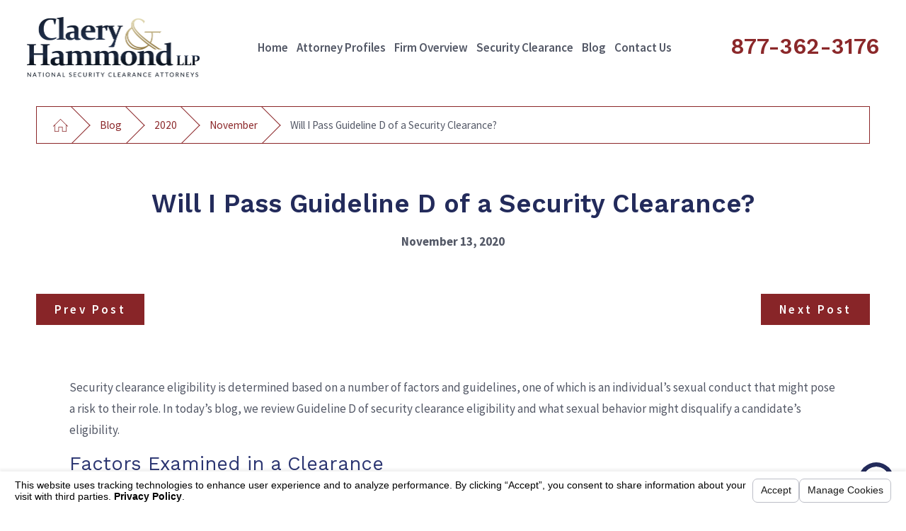

--- FILE ---
content_type: text/html; charset=utf-8
request_url: https://www.securityclearanceadvocates.com/blog/2020/november/will-i-pass-guideline-d-of-a-security-clearance-/
body_size: 17262
content:
<!DOCTYPE html>
<html lang="en" data-anim="1" data-prlx="1" data-flr="1" data-i="pj1_zi_d2n3" data-is="pkhu1sun0fm" data-gmap="AIzaSyBCw69Xz9NPqWROO4efGbR0BNMXjppAM8o" data-sa="t6nNHoYzlQExkea8OdxF%2FkNAgQd6CqniJJ%2Bxsgbxpqlwjt452%2FQ6HwifP2Lt5RqjxMNhEsUjcYLDm1kskYjV8wRvr1%2FwwXtI6lIk9pP8%2BmK2bF2lg5iP%2BARUL11iMKazh%2FSbBG422UV0pBY2luuf7JKUSA7nZ0NOqS2iE9RS7Mm2G7Mw">
<head>
	<title>Will I Pass Guideline D of a Security Clearance?</title>
	<link rel="canonical" href="https://www.securityclearanceadvocates.com/blog/2020/november/will-i-pass-guideline-d-of-a-security-clearance-/"/>
	<meta content="text/html; charset=utf-8" http-equiv="Content-Type"/>
	<meta content="initial-scale=1" name="viewport"/>
	<meta http-equiv="X-UA-Compatible" content="IE=edge,chrome=1"/>
	<meta name="description" content="Read our blog on Guideline D to learn more about the disqualifying factors for a security clearance related to sexual behavior and what conditions might not disqualify you."/>
	<meta property="og:type" content="website"/>
	<meta property="og:site_name" content="Claery & Hammond, LLP"/>
	<meta property="og:url" content="https://www.securityclearanceadvocates.com/blog/2020/november/will-i-pass-guideline-d-of-a-security-clearance-/"/>
	<meta property="og:title" content="Will I Pass Guideline D of a Security Clearance?"/>
	<meta property="og:description" content="Security clearance eligibility is determined based on a number of factors and guidelines, one of which is an individual’s sexual behavior. Read our blog to learn more about what sexual behavior addressed by Guideline D might disqualify a candidate’s eligibility."/>
	<meta property="og:image" content="https://www.securityclearanceadvocates.com/assets/Social-Share.jpg"/>
	<meta name="twitter:card" content="summary_large_image"/>
	<meta name="twitter:title" content="Will I Pass Guideline D of a Security Clearance?"/>
	<meta name="twitter:description" content="Security clearance eligibility is determined based on a number of factors and guidelines, one of which is an individual’s sexual behavior. Read our blog to learn more about what sexual behavior addressed by Guideline D might disqualify a candidate’s eligibility."/>
	<meta name="twitter:image" content="https://www.securityclearanceadvocates.com/assets/Social-Share.jpg"/>
	<meta property="article:publisher" content="https://www.facebook.com/ClaeryAndHammond/"/>
	<meta name="google-site-verification" content="73sfhCiEsCi6mTjxvi5o6kYAn6BpVVXqwHa0jcPgkHE"/>
	<script type="text/javascript">
(function(n){var t=n.Process||{},i=function(n){var t=+n;return isNaN(t)?n:t},u=function(n){return decodeURIComponent(n.replace(/\+/g,"%20"))},h=/\{(.+?)\}/g,c=window.location.hash&&window.location.hash[1]==="~"&&!/\bSPPC=./i.test(document.cookie||""),s=[],e=null,r=null,o=null,f=null;t.Page=function(n){for(var i=n.length;i--;)c?s.push(n[i]):t.Element(document.getElementById(n[i]))};t.Delayed=function(){var n,i;for(r=null;n=s.shift();)t.Element(document.getElementById(n));try{i=new CustomEvent("process.delayed",{bubbles:!0,cancelable:!0});document.documentElement.dispatchEvent(i)}catch(u){}};t.Element=function(n){if(n)switch(n.getAttribute("data-process")){case"if":t.If(n);break;case"replace":t.Replace(n);break;default:t.Fix(n)}};t.Replace=function(n){var i,f=n.parentNode,r=document.createTextNode(t.Get(n.getAttribute("data-replace"))),u=n.firstElementChild;u&&u.getAttribute&&(i=u.getAttribute("href"))&&i.substring(0,4)==="tel:"&&(i=document.createElement("a"),i.setAttribute("href","tel:"+r.data),i.appendChild(document.createTextNode(r.data)),r=i);f.insertBefore(r,n);f.removeChild(n)};t.Fix=function(n){var r,u,i,f=n.attributes.length,e=n.childNodes.length;if(n.nodeName==="SCRIPT"){n.parentNode.removeChild(n);return}while(f--)r=n.attributes[f],r.name.substring(0,13)=="data-replace-"&&(u=r.name.substring(13),n.setAttribute(u,t.Get(r.value)),n.removeAttribute(r.name));while(e--)i=n.childNodes[e],i.nodeType===3&&i.data&&i.data.indexOf("{")>=0&&(i.data=t.Get(i.data))};t.If=function(n){for(var i,u,f,e,o=n.parentNode,s=n.attributes.length,r=undefined;s--;){i=n.attributes[s];switch(i.name){case"field":r=t.Check(n,t.Get(i.value));break;case"nofield":r=!t.Check(n,t.Get(i.value))}if(r!==undefined)break}if(r)for(u=n.childNodes,f=0,e=u.length;f<e;f++)o.insertBefore(u[0],n);o.removeChild(n)};t.Check=function(n,r){for(var u,f,e=n.attributes.length;e--;){u=n.attributes[e];switch(u.name){case"equals":return r==t.Get(u.value);case"gt":case"greaterthan":case"morethan":return i(r)>i(t.Get(u.value));case"gte":return i(r)>=i(t.Get(u.value));case"lt":case"lessthan":case"lesserthan":return i(r)<i(t.Get(u.value));case"lte":return i(r)<=i(t.Get(u.value));case"ne":case"notequals":return r!=t.Get(u.value);case"contains":return f=t.Get(u.value),r.indexOf(f>=0);case"notcontains":return f=t.Get(u.value),!r.indexOf(f>=0);case"in":return f=t.Get(u.value),t.InArray(r,(""+f).split(","));case"notin":return f=t.Get(u.value),!t.InArray(r,(""+f).split(","));case"between":return f=t.Get(u.value).Split(","),f.length==2&&i(r)>=i(f[0])&&i(r)<=i(f[1])?!0:!1}}return!!r};t.InArray=function(n,t){for(var i=t.length;i--;)if(t[i]==n)return!0;return!1};t.Get=function(n){return n.replace(h,function(n,i){var r=i.split("/"),f=r.shift();return t.Data(f.split(":"),0,r[0])||u(r.shift()||"")})};t.Data=function(n,i,r){var u;switch(n[i].toLowerCase()){case"f":return t.Format(n[i+1],n,i+2,r);case"if":return t.Data(n,i+1)?n.pop():"";case"ifno":case"ifnot":return t.Data(n,i+1)?"":n.pop();case"q":case"querystring":return t.Query(n[i+1])||"";case"session":case"cookie":return t.Cookie(n[i+1])||"";case"number":return t.Number(n[i+1],r)||"";case"request":return u=t.Cookie("RWQ")||window.location.search,u&&u[0]==="?"&&n[i+1]&&n[i+1][0]!="?"&&(u=u.substr(1)),u;case"u":return t.UserData(n[i+1])||"";default:return""}};t.Format=function(n,i,r,u){var h,f,s,e,o;if(!n||r>i.length-1)return"";if(h=null,f=null,n=n.toLowerCase(),e=0,n=="binary")e=2;else if(r+1<i.length)switch(n){case"p":case"phone":case"p2":case"phone2":case"p3":case"phone3":i[r].indexOf("0")>=0&&(f=i[r],e=1);break;default:s=parseInt(i[r]);isNaN(s)||(h=s,e=1)}o=t.Data(i,r+e,u);switch(n){case"p":case"phone":return t.Phone(""+o,f);case"p2":case"phone2":return t.Phone(""+o,f||"000.000.0000");case"p3":case"phone3":return t.Phone(""+o,f||"000-000-0000");case"tel":return t.Phone(""+o,f||"0000000000")}};t.Phone=function(n,t){var u,i,f,r;if(!n)return"";if(u=n.replace(/\D+/g,""),u.length<10)return n;for(i=(t||"(000) 000-0000").split(""),f=0,r=0;r<i.length;r++)i[r]=="0"&&(f<u.length?i[r]=u[f++]:(i.splice(r,1),r--));return f==10&&u.length>10&&i.push(" x"+u.substring(10)),i.join("")};t.Query=function(n){var r,f,o,i,s;if(!e)for(e={},r=t.Cookie("RWQ")||window.location.search,f=r?r.substring(1).split("&"):[],o=f.length;o--;)i=f[o].split("="),s=u(i.shift()).toLowerCase(),e[s]=i.length?u(i.join("=")):null;return e[n.toLowerCase()]};t.Cookie=function(n){var f,i,o,e,t;if(!r)for(r={},f=document.cookie?document.cookie.split("; "):[],i=f.length;i--;){o=f[i].split("=");e=u(o.shift()).toLowerCase();t=o.join("=");switch(t[0]){case"#":r[e]=+t.substring(1);break;case":":r[e]=new Date(+t.substring(1));break;case"!":r[e]=t==="!!";break;case"'":r[e]=u(t.substring(1));break;default:r[e]=u(t)}}for(f=n.split("|"),i=0;i<f.length;i++)if(t=r[f[i].toLowerCase()],t)return t;return""};t.UserData=function(n){switch(n){case"DisplayName":return t.Cookie("U_DisplayName")||"";case"TimeOfDay":var r=new Date,i=r.getHours();return i>=17||i<5?"Evening":i<12?"Morning":"Afternoon"}};t.Number=function(n,i){var s,u,r,e;if(!i)return i;if(!o)for(o={},s=(t.Cookie("PHMAP")||"").split(","),e=0;e<s.length;e++)u=(s[e]||"").split("="),u.length===2&&(o[u[0]]=u[1]);return r=o[i],r&&r!=="0"||(r=i),f||(f={}),f[r]=1,r};t.Phones=function(){var n,t;if(f){n=[];for(t in f)f.hasOwnProperty(t)&&n.push(t);return n.join("|")}return null};n.Process=t;document.documentElement&&(document.documentElement.clientWidth<=1280||(t.Cookie("pref")&1)==1)&&(document.documentElement.className+=" minimize")})(this);
(function(){function o(){var r,n,u;for(v(),f=!0,n=0;n<t.length;n++)r=t[n],s(r[0],r[1]);for(t.length=0,n=0;n<i.length;n++)u=i[n],l(u);i.length=0;window.removeEventListener("DOMContentLoaded",o)}function v(){for(var t,i,f,e,h=document.querySelectorAll("script[src],script[data-require]"),o=0;o<h.length;o++){var c=h[o],s=c.getAttribute("src"),n=c.getAttribute("data-require");if(s||n)for(t=n&&n[0]==="["?u(a(n)):[],s&&t.push(s),i=0;i<t.length;i++)f=t[i],e=/(.+?)\.\d{13}(\.\w{2,12})$/.exec(f),e&&(f=e[1]+e[2]),r[f]=1}}function s(i,u){var h,c,s,o;if(!f){t.push([i,u]);return}for(h=[],c=!1,o=0;o<i.length;o++){if(s=i[o],!s||e[s])continue;else r[s]||(h.push(s),r[s]=1);c=!0}for(typeof u=="function"&&(c?n.push([i,u]):u(window.jQuery)),o=0;o<h.length;o++)y(h[o])}function y(n){if(n.indexOf("http://")===0)throw new Error("Cannot load scripts over unsecure channel: "+n);else n.indexOf("/common/")===0||n.indexOf("/cms/")===0?w(n):p(n)}function p(n){var t=document.createElement("script");t.setAttribute("async","async");t.setAttribute("src",n);n.indexOf("callback=registerGmap")===-1?t.addEventListener("load",function(){h(n)}):window.registerGmap=function(){h(n)};t.addEventListener("error",function(){throw new Error("Unable to load script: '"+n+"'");});document.head.appendChild(t)}function w(n,t){var i=document.createElement("script");if(i.setAttribute("data-require",'["'+n+'"]'),n.indexOf("/common/usc/js/")===0||n==="/common/usc/p/video.js")if(typeof Promise=="undefined")throw new Error("This browser doesn't support ES6 modules.  Cannot load: '"+n+"'");else i.setAttribute("type","module");typeof t=="string"?i.text=t:i.src=n;document.head.appendChild(i)}function b(){var n=document.documentElement.getAttribute("data-gmap");return n?"&key="+n:""}function u(n){var i,r,u,f,t;for(Array.isArray(n)||(n=[n]),i={},r=0;r<n.length;r++)if(n[r])for(u=c[n[r]]||n[r],Array.isArray(u)||(u=[u]),f=0;f<u.length;f++)t=u[f],t.indexOf("://")!==-1||t[0]==="/"?i[t]=1:t.indexOf("admin/")===0?i["/common/"+t+".js"]=1:t.indexOf("usc/")===0?i["/common/"+t+".js"]=1:t.indexOf("cms/")===0?i["/"+t+".js"]=1:i["/common/js/"+t+".js"]=1;return Object.keys(i)}function h(n){for(var t,o=u(n),r=0;r<o.length;r++)t=o[r],e[t]=1,f?l(t):i.push(t)}function l(t){for(var u,h,r,f=[],i=0;i<n.length;i++)r=n[i],r[0].indexOf(t)!==-1&&f.push(r);for(i=0;i<f.length;i++){var r=f[i],o=r[0],s=[];for(u=0;u<o.length;u++)e[o[u]]||s.push(o[u]);if((r[0]=s,!s.length)&&(h=r[1],h))try{h(window.jQuery)}catch(c){console.warn(c.stack)}}for(i=n.length-1;i>=0;i--)r=n[i],r[0].length||n.splice(i,1)}var a=function(n,t){return(window.JSON2||JSON).parse(n,t)},f=!1,t=[],i=[],r={},e={},n=[],c;document.readyState==="complete"||document.readyState==="loaded"||document.readyState==="interactive"?o():window.addEventListener("DOMContentLoaded",o);c={jquery:["j/jquery.3.x","j/jquery.ui"],"j/jquery":"j/jquery.3.x",poly:"usc/p/poly",cookie:"j/jquery.cookie",jwplayer:"/common/js/v/jwplayer.js",map:"m/gmap",googlemap:"https://maps.googleapis.com/maps/api/js?v=3&libraries=places&callback=registerGmap"+b(),ace:"https://cdnjs.cloudflare.com/ajax/libs/ace/1.4.11/ace.js"};window.requireLoading=function(n){var t=u(n);return t&&r[t[0]]};window.require=window.require2=window.rrequire=function(n,t){var i=u(n),f,r;for(typeof t!="function"&&typeof arguments[2]=="function"&&(t=arguments[2]),f=!1,r=0;r<i.length;r++)i[r].indexOf("jquery")!==-1&&(f=!0);f?(console.warn("Requiring jQuery should be avoided for performance reasons."),s(i,t)):s(i,t)};window.register=h})();
</script>
	<link rel="stylesheet" type="text/css" href="/cms/includes/fhtmg2vmfpb.2412171244524.css" data-require='["cms","cms-behave"]'/>
	<script>(function(){
var cook = /(?:^|\b)COOK=(.+?)(?:$|;)/.exec( document.cookie )?.[1];
var analytics;
var marketing;
if(cook==='YES'){analytics=true;marketing=true;}
else if(cook==='NO!'){analytics=false;marketing=false;}
else if(cook==='ANALYTICS'){analytics=true;marketing=false;}
else if(cook==='MARKETING'){analytics=false;marketing=true;}
else{analytics=undefined;marketing=undefined;}
window.$consentState={analytics,marketing};
})();</script>
<script type="module" src="/common/usc/p/manage-cookies.js"></script>
</head>
<body data-config="0uaxr1n6.ouy\ygh5r0ct.9vs\kzpl3dai.vwb\waupfprk.l33" data-id="14905054" data-s="35" data-i="171608" data-p="132" data-fk="1184371">
	<header id="HeaderZone"><nav class="accessibility-options v1 dark-bg transparent-bg bg-box-like" id="SSAccessibilityOptionsV1" data-showhide="true" data-action="panel" data-html-class="true" data-class-name="options-available">
	
	
	<style>
		.accessibility-options {
			display: none;
		}
	</style>
	<svg viewBox="0 0 36 36" class="floater" title="Open the accessibility options menu" tabindex="0" data-action="open" data-role="btn" data-type="open"><use data-href="/cms/svg/site/pkhu1sun0fm.36.svg#accessibility"></use></svg>
	<ul class="accessibility-menu bg-box" data-accessibility-menu="true" data-role="panel">
		<li>
			<button class="full flex-middle btn-color-hover" title="Close the accessibility options menu" data-role="btn" data-type="close">
				<svg viewBox="0 0 36 36" class="accessibility-icon"><use data-href="/cms/svg/site/pkhu1sun0fm.36.svg#accessibility_hide"></use></svg> 
				Close
			</button>
		</li>
		<li>
			<button class="full flex-middle btn-color-hover" data-action="content">
				<svg viewBox="0 0 36 36" class="accessibility-icon"><use data-href="/cms/svg/site/pkhu1sun0fm.36.svg#accessibility_skip_to_co"></use></svg> 
				Skip to Content
			</button>
		</li>
		<li>
			<button class="full flex-middle btn-color-hover" data-action="highContrast">
				<svg viewBox="0 0 36 36" class="accessibility-icon"><use data-href="/cms/svg/site/pkhu1sun0fm.36.svg#accessibility_high_contr"></use></svg>
				High Contrast
			</button>
		</li>
		<li>
			<button class="full flex-middle btn-color-hover" data-action="largeText">
				<svg viewBox="0 0 36 36" class="accessibility-icon"><use data-href="/cms/svg/site/pkhu1sun0fm.36.svg#accessibility_text_size"></use></svg> 
				Increase Text Size
			</button>
		</li>
		<li>
			<button class="full flex-middle btn-color-hover" data-action="clear">
				<svg viewBox="0 0 36 36" class="accessibility-icon"><use data-href="/cms/svg/site/pkhu1sun0fm.36.svg#accessibility_clear_all"></use></svg> 
				Clear All
			</button>
		</li>
	</ul>
</nav><div class="header v6 show light-bg transparent-bg bg-box-none" id="HeaderV6" universal_="true" data-showhide="true" data-header="true" data-class-name="menu-open" data-html-class="true">
	
	
	<a name="SiteTop"></a>
	<div class="nav-bar flex-middle-between-block-800 center-800" id="HeaderV6TopNavigation">
		<a class="top-logo fit side-padding-small vertical-padding-tiny flex-middle-center center-800 max-logo" href="/">
			<img class="dark-logo" alt="Claery & Hammond, LLP" title="Claery & Hammond, LLP" src="/images/logos/Logo.png">
			<img class="light-logo" alt="Claery & Hammond, LLP" title="Claery & Hammond, LLP" src="/images/logos/Logo2.png">
		</a>
		<a class="ninja phone-link phone-number-style vertical-padding-tiny" href="tel:8773623176" id="HeaderV6_1" data-replace-href="tel:{F:Tel:Cookie:PPCP1/8773623176}"><span id="HeaderV6_2" data-process="replace" data-replace="{F:P3:Cookie:PPCP1/877-362-3176}">877-362-3176</span></a>
		<button class="menu-btn desktop hide-800 btn-colors" title="Main Menu" aria-label="Main Menu" data-role="btn">
			<span></span>
			<span></span>
			<span></span>
		</button>
		<nav class="top-nav no-shadow side-padding-small vertical-padding auto stretch hide-1024 flex-">
			<ul class="flex- auto" role="menubar" aria-label="Top Navigation">
				<li class=" flex-block-1024 auto relative" role="menuitem">
					<a class="flex-middle-center-block-1024 auto center-1024" href="/" target="">
						Home
					</a>
					
				</li><li class=" flex-block-1024 auto relative" role="menuitem">
					<a class="flex-middle-center-block-1024 auto center-1024" href="/attorney-profiles/" target="">
						Attorney Profiles
					</a>
					
						<ul class="fly-nav ui-scroll bg-box unlike-bg" role="menu">
							<li class="" role="menuitem">
								<a class="btn-color-hover" href="/attorney-profiles/lance-claery/" target="">Lance Claery</a>
							</li><li class="" role="menuitem">
								<a class="btn-color-hover" href="/attorney-profiles/eli-v-hammond/" target="">Eli V. Hammond</a>
							</li>
						</ul>
					
				</li><li class=" flex-block-1024 auto relative" role="menuitem">
					<a class="flex-middle-center-block-1024 auto center-1024" href="/firm-overview/" target="">
						Firm Overview
					</a>
					
				</li><li class=" flex-block-1024 auto relative" role="menuitem">
					<a class="flex-middle-center-block-1024 auto center-1024" href="/security-clearance/" target="">
						Security Clearance
					</a>
					
						<ul class="fly-nav ui-scroll bg-box unlike-bg" role="menu">
							<li class="" role="menuitem">
								<a class="btn-color-hover" href="/security-clearance/bankruptcy/" target="">Bankruptcy</a>
							</li><li class="" role="menuitem">
								<a class="btn-color-hover" href="/security-clearance/drugs-alcohol/" target="">Drugs & Alcohol</a>
							</li><li class="" role="menuitem">
								<a class="btn-color-hover" href="/security-clearance/dui-convictions/" target="">DUI Convictions</a>
							</li><li class="" role="menuitem">
								<a class="btn-color-hover" href="/security-clearance/fbi-security-clearance/" target="">FBI Security Clearance</a>
							</li><li class="" role="menuitem">
								<a class="btn-color-hover" href="/security-clearance/government-security-clearance/" target="">Government Security Clearance</a>
							</li><li class="" role="menuitem">
								<a class="btn-color-hover" href="/security-clearance/military-security-clearance/" target="">Military Security Clearance</a>
							</li><li class="" role="menuitem">
								<a class="btn-color-hover" href="/security-clearance/prepare-application/" target="">Prepare Application</a>
							</li><li class="" role="menuitem">
								<a class="btn-color-hover" href="/security-clearance/response-to-statement-of-reasons/" target="">Response to Statement of Reasons</a>
							</li><li class="" role="menuitem">
								<a class="btn-color-hover" href="/security-clearance/security-clearance-adjudication/" target="">Security Clearance Adjudication</a>
							</li><li class="" role="menuitem">
								<a class="btn-color-hover" href="/security-clearance/security-clearance-appeal/" target="">Security Clearance Appeal</a>
							</li><li class="" role="menuitem">
								<a class="btn-color-hover" href="/security-clearance/security-clearance-denial/" target="">Security Clearance Denial</a>
							</li><li class="" role="menuitem">
								<a class="btn-color-hover" href="/security-clearance/security-clearance-hearings/" target="">Security Clearance Hearings</a>
							</li><li class="" role="menuitem">
								<a class="btn-color-hover" href="/security-clearance/sf86-document-preparation/" target="">SF86 Document Preparation</a>
							</li>
						</ul>
					
				</li><li class="selected flex-block-1024 auto relative" role="menuitem">
					<a class="flex-middle-center-block-1024 auto center-1024" href="/blog/" target="">
						Blog
					</a>
					
						<ul class="fly-nav ui-scroll bg-box unlike-bg" role="menu">
							<li class="" role="menuitem">
								<a class="btn-color-hover" href="/blog/2024/" target="">2024</a>
							</li><li class="" role="menuitem">
								<a class="btn-color-hover" href="/blog/2023/" target="">2023</a>
							</li><li class="" role="menuitem">
								<a class="btn-color-hover" href="/blog/2022/" target="">2022</a>
							</li><li class="" role="menuitem">
								<a class="btn-color-hover" href="/blog/2021/" target="">2021</a>
							</li><li class="selected" role="menuitem">
								<a class="btn-color-hover" href="/blog/2020/" target="">2020</a>
							</li><li class="" role="menuitem">
								<a class="btn-color-hover" href="/blog/2019/" target="">2019</a>
							</li><li class="" role="menuitem">
								<a class="btn-color-hover" href="/blog/2018/" target="">2018</a>
							</li><li class="" role="menuitem">
								<a class="btn-color-hover" href="/blog/2017/" target="">2017</a>
							</li><li class="" role="menuitem">
								<a class="btn-color-hover" href="/blog/2016/" target="">2016</a>
							</li>
						</ul>
					
				</li><li class=" flex-block-1024 auto relative" role="menuitem">
					<a class="flex-middle-center-block-1024 auto center-1024" href="/contact-us/" target="">
						Contact Us
					</a>
					
				</li>
			</ul>
			<a class="search-link btn-colors flex-center-middle-inline hide-1280" href="/site-search/" title="Search Our Site" aria-label="Search Our Site"><svg viewBox="0 0 24 24" title="Search Icon"><use data-href="/cms/svg/site/pkhu1sun0fm.24.svg#search"></use></svg></a>
		</nav>
		<div class="side-padding-small hide-1024 text-center" id="HeaderV6Content">
			
				<strong class="phone-tagline title-font title-color-5 hide-1440">Schedule a Free Consultation</strong>
			
			<a class="phone-link phone-number-style" href="tel:8773623176" id="HeaderV6_3" data-replace-href="tel:{F:Tel:Cookie:PPCP1/8773623176}"><span id="HeaderV6_4" data-process="replace" data-replace="{F:P3:Cookie:PPCP1/877-362-3176}">877-362-3176</span></a>
		</div>
	</div>
	<div class="nav-box bg-box flex-block-800" data-role="panel">
		<nav class="half flex- auto side-padding-medium vertical-padding-large">
			<div class="auto nav relative ui-scroll el-tab-box">
				<ul role="menubar" aria-label="Top Navigation" id="HeaderV6MobileNavigation" data-role="panel" data-closing="true">
					<li class="    relative" role="menuitem">
						<a href="/" class="title-style-4 title-color-4" target="">
							Home
						</a>
						
					</li><li class="top-margin-small   flex-middle-wrap relative" role="menuitem">
						<a href="/attorney-profiles/" class="title-style-4 title-color-4" target="">
							Attorney Profiles
						</a>
						
							<svg class="site-arrow el-tab relative" title="Open child menu of Attorney Profiles">
								<use href="/includes/flair.svg#arrow-down"></use>
							</svg>
							<ul class="full bg-box like-bg no-shadow vertical-padding-tiny top-margin-tiny el-panel sliding" style="display: none;" role="menu">
								<li class="" role="menuitem">
									<a class="btn-color-hover" href="/attorney-profiles/lance-claery/" target="">Lance Claery</a>
								</li><li class="" role="menuitem">
									<a class="btn-color-hover" href="/attorney-profiles/eli-v-hammond/" target="">Eli V. Hammond</a>
								</li>
							</ul>
						
					</li><li class="top-margin-small    relative" role="menuitem">
						<a href="/firm-overview/" class="title-style-4 title-color-4" target="">
							Firm Overview
						</a>
						
					</li><li class="top-margin-small   flex-middle-wrap relative" role="menuitem">
						<a href="/security-clearance/" class="title-style-4 title-color-4" target="">
							Security Clearance
						</a>
						
							<svg class="site-arrow el-tab relative" title="Open child menu of Security Clearance">
								<use href="/includes/flair.svg#arrow-down"></use>
							</svg>
							<ul class="full bg-box like-bg no-shadow vertical-padding-tiny top-margin-tiny el-panel sliding" style="display: none;" role="menu">
								<li class="" role="menuitem">
									<a class="btn-color-hover" href="/security-clearance/bankruptcy/" target="">Bankruptcy</a>
								</li><li class="" role="menuitem">
									<a class="btn-color-hover" href="/security-clearance/drugs-alcohol/" target="">Drugs & Alcohol</a>
								</li><li class="" role="menuitem">
									<a class="btn-color-hover" href="/security-clearance/dui-convictions/" target="">DUI Convictions</a>
								</li><li class="" role="menuitem">
									<a class="btn-color-hover" href="/security-clearance/fbi-security-clearance/" target="">FBI Security Clearance</a>
								</li><li class="" role="menuitem">
									<a class="btn-color-hover" href="/security-clearance/government-security-clearance/" target="">Government Security Clearance</a>
								</li><li class="" role="menuitem">
									<a class="btn-color-hover" href="/security-clearance/military-security-clearance/" target="">Military Security Clearance</a>
								</li><li class="" role="menuitem">
									<a class="btn-color-hover" href="/security-clearance/prepare-application/" target="">Prepare Application</a>
								</li><li class="" role="menuitem">
									<a class="btn-color-hover" href="/security-clearance/response-to-statement-of-reasons/" target="">Response to Statement of Reasons</a>
								</li><li class="" role="menuitem">
									<a class="btn-color-hover" href="/security-clearance/security-clearance-adjudication/" target="">Security Clearance Adjudication</a>
								</li><li class="" role="menuitem">
									<a class="btn-color-hover" href="/security-clearance/security-clearance-appeal/" target="">Security Clearance Appeal</a>
								</li><li class="" role="menuitem">
									<a class="btn-color-hover" href="/security-clearance/security-clearance-denial/" target="">Security Clearance Denial</a>
								</li><li class="" role="menuitem">
									<a class="btn-color-hover" href="/security-clearance/security-clearance-hearings/" target="">Security Clearance Hearings</a>
								</li><li class="" role="menuitem">
									<a class="btn-color-hover" href="/security-clearance/sf86-document-preparation/" target="">SF86 Document Preparation</a>
								</li>
							</ul>
						
					</li><li class="top-margin-small  selected flex-middle-wrap relative" role="menuitem">
						<a href="/blog/" class="title-style-4 title-color-4" target="">
							Blog
						</a>
						
							<svg class="site-arrow el-tab relative" title="Open child menu of Blog">
								<use href="/includes/flair.svg#arrow-down"></use>
							</svg>
							<ul class="full bg-box like-bg no-shadow vertical-padding-tiny top-margin-tiny el-panel sliding" style="display: none;" role="menu">
								<li class="" role="menuitem">
									<a class="btn-color-hover" href="/blog/2024/" target="">2024</a>
								</li><li class="" role="menuitem">
									<a class="btn-color-hover" href="/blog/2023/" target="">2023</a>
								</li><li class="" role="menuitem">
									<a class="btn-color-hover" href="/blog/2022/" target="">2022</a>
								</li><li class="" role="menuitem">
									<a class="btn-color-hover" href="/blog/2021/" target="">2021</a>
								</li><li class="selected" role="menuitem">
									<a class="btn-color-hover" href="/blog/2020/" target="">2020</a>
								</li><li class="" role="menuitem">
									<a class="btn-color-hover" href="/blog/2019/" target="">2019</a>
								</li><li class="" role="menuitem">
									<a class="btn-color-hover" href="/blog/2018/" target="">2018</a>
								</li><li class="" role="menuitem">
									<a class="btn-color-hover" href="/blog/2017/" target="">2017</a>
								</li><li class="" role="menuitem">
									<a class="btn-color-hover" href="/blog/2016/" target="">2016</a>
								</li>
							</ul>
						
					</li><li class="top-margin-small    relative" role="menuitem">
						<a href="/contact-us/" class="title-style-4 title-color-4" target="">
							Contact Us
						</a>
						
					</li>
				</ul>
			</div>
		</nav>
		<div class="half bg-box like-bg side-padding-medium vertical-padding-large business-info">
			<div id="HeaderV6LocationInfo" class="ui-repeater">
				<div data-item="i" data-key="13217">
					<a class="btn v1" href="/locations/">
						View Our Locations
					</a>
				</div>
				
			</div>
			
			<div class="top-margin-large">
				<a class="btn v1" href="/site-search/">Search Our Site</a>
			</div>
		</div>
	</div>
	<button class="menu-btn mobile btn-colors" title="Main Menu" aria-label="Main Menu" data-role="btn">
		<span></span>
		<span></span>
		<span></span>
	</button>
</div>
<script id="Process_HeaderV6" type="text/javascript" style="display:none;">window.Process&&Process.Page(['Process_HeaderV6','HeaderV6_1','HeaderV6_2','HeaderV6_3','HeaderV6_4']);</script>
</header>
	<main id="MainZone"><section class="bread-crumbs v1 thin bg-box-none light-bg" id="BreadCrumbsV1Thin">
	
	<div class="main thin">
		<nav class="relative bg-box border-radius-item no-shadow">
			<ol class="flex-middle">
				<li class="flex-middle relative"><a title="Go Home" aria-label="Go Home" href="/"><svg viewBox="0 0 36 36" alt="Home Icon" role="presentation"><use data-href="/cms/svg/site/pkhu1sun0fm.36.svg#home"></use></svg></a></li>
				<li class="flex-middle relative"><a href="/blog/" target="">Blog</a></li><li class="flex-middle relative"><a href="/blog/2020/" target="">2020</a></li><li class="flex-middle relative"><a href="/blog/2020/november/" target="">November</a></li><li class="flex-middle relative">Will I Pass Guideline D of a Security Clearance?</li>
			</ol>
		</nav>
	</div>
</section><section class="blog-post-page v1 light-bg text-center bg-box-like flow-reverse col-50-50 items-touching tiny-padding vertical-middle ui-repeater" id="BlogPostPageV1" data-onvisible="show" data-loading="false" data-showhide="true" data-slider="true">
	
	
	
			
	<div class="main thin bottom-margin-small" data-item="i" data-key="1184371">
		
		
			
			
				<div class="text-align center-800 vertical-padding-tiny">
					<header class="no-pad bottom-margin-tiny">
						
							<h1 itemprop="headline">Will I Pass Guideline D of a Security Clearance?</h1>
						
					</header>
					<span class="blog-time-style relative flex-inline-middle-center">
						<time itemprop="datePublished" content="2020-11-13">November 13, 2020 </time>
					</span>
					
					
				</div>	
			
		
		<ul class="flex-spaced-between top-margin post-paging">
			<li>
				<a href="/blog/2020/october/security-clearance-disqualifiers/" class="btn-style btn-colors">Prev Post</a>
			</li>
			<li>
				<a href="/blog/2020/december/drug-and-alcohol-related-disqualifiers/" class="btn-style btn-colors">Next Post</a>
			</li>
		</ul>
		
		<div class="bg-box vertical-padding-small side-padding top-margin post border-radius">
			<article class="content-style" itemprop="articleBody"><p>Security clearance eligibility is determined based on a number of factors and guidelines, one of which is an individual&rsquo;s sexual conduct that might pose a risk to their role. In today&rsquo;s blog, we review Guideline D of security clearance eligibility and what sexual behavior might disqualify a candidate&rsquo;s eligibility.</p><h2>Factors Examined in a Clearance</h2><p>Recall that there are certain factors that will be considered by a security clearance. <b><a href="/security-clearance/security-clearance-adjudication/">National security eligibility determinations</a> take into account a person&rsquo;s:</b></p><ul><li>stability;</li><li>trustworthiness;</li><li>reliability;</li><li>discretion;</li><li>character;</li><li>honesty;</li><li>judgment;</li><li>unquestionable loyalty to the U.S.</li></ul><p><b>The federal government will not look at the following discriminatory factors when granting a security clearance:</b></p><ul><li>race;</li><li>color;</li><li>religion;</li><li>sex;</li><li>national origin;</li><li>disability;</li><li>sexual orientation.</li></ul><p>Negative conclusions also cannot be made based solely on an individual&rsquo;s mental health counseling.</p><p>The government determines security clearance eligibility based on 13 adjudicative guidelines. Decisions are based on the best interests of national security and a common sense judgment of the person&rsquo;s overall trustworthiness.</p><h2>Guideline D: Sexual Behavior</h2><p>One of the 13 guidelines considered by the government is sexual behavior, covered by Guideline D. While sexual behavior is rarely used for a clearance denial or revocation, in cases where it is heavily considered it is typically due to criminal sexual behavior or an extramarital affair. Most sexual misconduct is either not a potentially disqualifying condition for a security clearance or can be fully mitigated by the passage of time and no reoccurrence.</p><p><b>Sexual behavior that could raise a security concern and disqualify a candidate includes behavior:</b></p><ul><li>of a criminal nature, whether or not the individual has been prosecuted;</li><li>involving a pattern of compulsive, self-destructive, or high-risk sexual behavior that the individual is unable to stop;</li><li>subjecting the individual to influence of coercion, exploitation, or duress; and</li><li>reflecting lack of discretion or judgment.</li></ul><p>These issues may raise questions about an individual's judgment, reliability, trustworthiness, and ability to protect classified or sensitive information. Note that sexual behavior includes any conduct occurring in person or via audio, visual, electronic, or written transmission.</p><p><b>Conditions that could mitigate security concerns, though, are:</b></p><ul><li>the behavior occurred prior to or during adolescence and there is no evidence of subsequent conduct of a similar nature;</li><li>the sexual behavior happened so long ago, so infrequently, or under such unusual circumstances, that it is unlikely to recur and does not cast doubt on the individual's current reliability, trustworthiness, or judgment;</li><li>the behavior no longer serves as a basis for coercion, exploitation, or duress;</li><li>the sexual behavior is strictly private, consensual, and discreet; and</li><li>the individual has successfully completed an appropriate program of treatment or is currently enrolled in one, has demonstrated ongoing and consistent compliance with the treatment plan, and/or has received a favorable prognosis from a qualified mental health professional indicating the behavior is readily controllable with treatment.</li></ul><p><b>Note that when sexual behavior is a potential disqualifying condition, adjudicators must consider the following factors in addition to the specific disqualifying and mitigating conditions listed:</b></p><ul><li>the nature, extent, and seriousness of the conduct;</li><li>the circumstances surrounding the conduct, to include knowledgeable participation;</li><li>the frequency and recency of the conduct;</li><li>the individual&rsquo;s age and maturity at the time of the conduct;</li><li>the extent to which participation is voluntary;</li><li>the presence or absence of rehabilitation and other permanent behavioral changes;</li><li>the motivation for the conduct; and</li><li>the likelihood of continuation or recurrence.</li></ul><p>Prior to 1992 the Adjudicative Guidelines had made &ldquo;acts of sexual misconduct or perversion indicative of moral turpitude, poor judgment, or lack of regard for the laws of society&rdquo; disqualifying. This behavior included sodomy, heterosexual promiscuity, wife-swapping, transvestism, transsexualism, and aberrant, deviant, or bizarre sexual conduct.</p><p>Since 1992, though, the guidelines have changed to address these dated factors. When assessing sexual behavior, adjudicators must first consider whether the behavior is relevant to a security clearance determination in the first place before they consider whether it is true, based on the above conditions listed.</p><h2>Let a Professional Help. Call <span id="_1" data-process="replace" data-replace="{F:P:Cookie:PPCP1/(877)%20362-3176}">(877) 362-3176</span>!</h2><p>Security clearance eligibility includes nuanced requirements that may either be glossed over or delved into by adjudicators. If you believe you might have relevant sexual behavior that could fall under Guideline D evaluations, contact an attorney immediately for legal support. The security clearance team at Claery &amp; Hammond, LLP can take a look at the facts of your circumstances and provide you the legal guidance you need to try to pass Guideline D of the security clearance.</p><p align="center"><b>Contact us at </b><a href="/contact-us/"><b>Claery &amp; Hammond, LLP</b></a><b> to learn more about your eligibility!</b></p></article>
			<div class="post-categories top-margin-small ui-repeater" id="BlogPostPageV1_ITM1184371_BlogPostPageV1CategoryList">
				<strong class="title-style-3 title-color-3">Categories</strong>
				<div class="content-style top-margin-tiny">
					<ul>
						<li data-item="i" data-key="2186660">
							<a href="/blog/categories/guideline-d/">Guideline D</a>
						</li>
					</ul>
				</div>
			</div>
		</div>
		<div class="related-posts top-margin ui-repeater" id="BlogPostPageV1_ITM1184371_BlogPostPageV1RelatedPostsList">
			<div class="header text-align center-800 bottom-margin" id="BlogPostPageV1RelatedPostsHeader">
				
					<h4 class="title-style-1 title-color-1">
						Related Posts
					</h4>
				
			</div>	
			<ul class="flex-grid-center-block-800-auto-size-wrap-break-1024">
				<li class="third flex- relative " data-item="i" data-key="">
					<a class="flex-column full border-radius-item scaling-item bg-box relative" href="/blog/2018/december/eligibility-guidelines-for-security-clearance/">
						
						
							<div class="img pad-height-50 fit full bg-box unlike-bg" role="presentation">
								<img src="[data-uri]" alt="">
							</div>
						
						<div class="flex-column-top side-padding-large vertical-padding-tiny full auto">
							<div class="auto full">
								<span class="blog-time-style full"><time content="Dec 5, 2018">Dec 05</time></span>
								<strong class="title-style-4 title-color-4">Eligibility Guidelines for Security Clearance</strong>
								<p class="hide-800">Your perfect career path may lie behind a security clearance, especially if you have military experience. But as you likely know, ...</p>
							</div>
							<span class="fit btn v2">View Article</span>
						</div>
					</a>
				</li><li class="third flex- relative " data-item="i" data-key="">
					<a class="flex-column full border-radius-item scaling-item bg-box relative" href="/blog/2018/november/security-clearance-denials-for-sexual-misconduct/">
						
						
							<div class="img pad-height-50 fit full bg-box unlike-bg" role="presentation">
								<img src="[data-uri]" alt="">
							</div>
						
						<div class="flex-column-top side-padding-large vertical-padding-tiny full auto">
							<div class="auto full">
								<span class="blog-time-style full"><time content="Nov 6, 2018">Nov 06</time></span>
								<strong class="title-style-4 title-color-4">Security Clearance Denials for Sexual Misconduct</strong>
								<p class="hide-800">If you’re like most applicants, gaining security clearance is critical for your job. Perhaps you need security clearance to get ...</p>
							</div>
							<span class="fit btn v2">View Article</span>
						</div>
					</a>
				</li><li class="third flex- relative " data-item="i" data-key="">
					<a class="flex-column full border-radius-item scaling-item bg-box relative" href="/blog/2017/november/security-clearance-denials-for-sexual-behavior/">
						
						
							<div class="img pad-height-50 fit full bg-box unlike-bg" role="presentation">
								<img src="[data-uri]" alt="">
							</div>
						
						<div class="flex-column-top side-padding-large vertical-padding-tiny full auto">
							<div class="auto full">
								<span class="blog-time-style full"><time content="Nov 9, 2017">Nov 09</time></span>
								<strong class="title-style-4 title-color-4">Security Clearance Denials for Sexual Behavior</strong>
								<p class="hide-800">Most Americans have been raised to believe that one’s sexual behavior, preferences, and orientation is a very personal and private ...</p>
							</div>
							<span class="fit btn v2">View Article</span>
						</div>
					</a>
				</li>
			</ul>
		</div>
	</div>
</section>
<script id="Process_BlogPostPageV1" type="text/javascript" style="display:none;">window.Process&&Process.Page(['Process_BlogPostPageV1','_1']);</script>
</main>
	<footer id="FooterZone"><section class="footer v1 light-bg" id="FooterV1" universal_="true">
	
	
	<picture class="img-bg bg-position" role="presentation" data-role="picture">
		<source media="(max-width: 500px)" srcset="[data-uri]" data-src="/assets/footers/footer-v1-bg-mobile.jpg"/>
		<img src="[data-uri]" loading="lazy" alt="" title="" data-src="/assets/footers/footer-v1-bg.jpg">
	</picture>
	<div class="main">
		<div class="footer-info flex-spaced-between-block-1024-margined align-items" itemscope="" itemtype="http://schema.org/LegalService">
			<div class="schema-info text-center fourth">
				<div class="business-info bottom-margin-tiny">
					<img class="dark-logo bottom-logo" loading="lazy" style="margin-left: auto; margin-right: auto;" alt="Claery & Hammond, LLP" title="Claery & Hammond, LLP" data-src="/images/logos/Logo.png">
					<img class="light-logo bottom-logo" loading="lazy" style="margin-left: auto; margin-right: auto;" alt="Claery & Hammond, LLP" title="Claery & Hammond, LLP" data-src="/images/logos/Logo2.png">
					<meta itemprop="name" content="Claery & Hammond, LLP"/>
					<meta itemprop="description" content="National Security Clearance Attorneys"/>
					<meta itemprop="url" content="https://www.securityclearanceadvocates.com/"/>
					
						<meta itemprop="image" content="/images/logos/Logo.png"/>
					
					
				</div>
				<div id="FooterV1SitePhoneHeader">
					<strong class="title-style-5 title-color-5"></strong>
				</div>
				<a class="phone-link phone-number-style" href="tel:877-362-3176" id="FooterV1_1" data-replace-href="tel:{F:P3:Cookie:PPCP1/877-362-3176}"><span itemprop="telephone"><span id="FooterV1_2" data-process="replace" data-replace="{F:P3:Cookie:PPCP1/877-362-3176}">877-362-3176</span></span></a>
				<span id="FooterV1_3" data-process="if" style="display:none" field="{Cookie:PPCP2/}">
					<br>
					<div id="FooterV1LocalPhoneHeader">
						<strong class="title-style-5 title-color-5"></strong>
					</div>
					<a class="phone-link phone-number-style" href="tel:" id="FooterV1_4" data-replace-href="tel:{F:P3:Cookie:PPCP2/}"><span itemprop="telephone"><span id="FooterV1_5" data-process="replace" data-replace="{F:P3:Cookie:PPCP2/}"></span></span></a>
				</span>
					
				
				<div class="text-center" id="FooterV1OptionalBadge">
					
				</div>
			</div>
			<div class="flex-spaced-between-block-800-margined three-fourths center-800">
				<ul class="location-info two-thirds flex-spaced-between-wrap-block-500 ui-repeater" id="FooterV1AddressList" data-section="">
					<li class="half" itemprop="address" itemscope itemtype="http://schema.org/PostalAddress" data-item="i" data-key="13216">
						<strong class="title-style-5 title-color-5">Los Angeles</strong>
						<div class="no-top-margin no-bottom-margin">
							
							<span itemprop="streetAddress">2121 Avenue of the Stars,
								<br>Suite 2900
							</span>
							<br> <span itemprop="addressLocality">Los Angeles</span>, <span itemprop="addressRegion">CA</span> <span itemprop="postalCode">90067</span>
							
								<div class="flex-middle center-1024">
									<svg viewBox="0 0 36 36" class="fit right-margin-tiny" title="Site Icon" role="presentation"><use data-href="/cms/svg/site/pkhu1sun0fm.36.svg#directions"></use></svg>
									<a target="_blank" href="https://www.google.com/maps?cid=4474831257405902280">Map &amp; Directions</a>
								</div>	
							
							
							
						</div>
					</li><li class="half" itemprop="address" itemscope itemtype="http://schema.org/PostalAddress" data-item="i" data-key="13217">
						<strong class="title-style-5 title-color-5">San Diego</strong>
						<div class="no-top-margin no-bottom-margin">
							
							<span itemprop="streetAddress">8880 Rio San Diego Drive,
								<br>Suite 370
							</span>
							<br> <span itemprop="addressLocality">San Diego</span>, <span itemprop="addressRegion">CA</span> <span itemprop="postalCode">92108</span>
							
								<div class="flex-middle center-1024">
									<svg viewBox="0 0 36 36" class="fit right-margin-tiny" title="Site Icon" role="presentation"><use data-href="/cms/svg/site/pkhu1sun0fm.36.svg#directions"></use></svg>
									<a target="_blank" href="https://www.google.com/maps?cid=13853941538492308711">Map &amp; Directions</a>
								</div>	
							
							
							
						</div>
					</li>
				</ul>
				<nav class="footer-nav third" id="FooterV1Links">
					<div class="bottom-margin-tiny" id="FooterV1LinksHeader">
						<strong class="title-style-5 title-color-5">Quick Links</strong>
					</div>
					<ul role="menu" aria-label="Footer Navigation">
						<li role="menuitem">
							<a href="/" target="">Home</a>
						</li><li role="menuitem">
							<a href="/attorney-profiles/" target="">Attorney Profiles</a>
						</li><li role="menuitem">
							<a href="/firm-overview/" target="">Firm Overview</a>
						</li><li role="menuitem">
							<a href="/security-clearance/" target="">Security Clearance</a>
						</li><li role="menuitem">
							<a href="/contact-us/" target="">Contact Us</a>
						</li><li role="menuitem">
							<a href="/site-map/" target="">Site Map</a>
						</li><li role="menuitem">
							<a href="/privacy-policy/" target="">Privacy Policy</a>
						</li>
					</ul>
				</nav>
			</div>
		</div>
	</div>
</section>
<script id="Process_FooterV1" type="text/javascript" style="display:none;">window.Process&&Process.Page(['Process_FooterV1','FooterV1_1','FooterV1_2','FooterV1_3','FooterV1_4','FooterV1_5']);</script>
<section class="scorpion-footer light-bg" id="LegalScorpionFooter" universal_="true">
	
	<div class="main">
		<div class="flex-middle-spaced-between">
			<small class="info" id="LegalScorpionFooterDisclaimer">
				
					<div>The information on this website is for general information purposes only.
							 Nothing on this site should be taken as legal advice for any individual
							 case or situation. This information is not intended to create, and receipt
							 or viewing does not constitute, an attorney-client relationship.
					</div>
				
				<p>&copy; 2026 All Rights Reserved. &nbsp; <a href="#" onclick="window.$showPrivacy?.();return false;">Your Privacy Choices <img src="/common/images/privacy.png" style="display:inline-block" alt=""></a></p>
			</small>
			<a href="https://www.scorpion.co/law-firms/" class="sd-logo fit" target="_blank"><img src="[data-uri]" alt="Internet Marketing Experts" title="Internet Marketing Experts" data-src="/common/scorpion/logo/stack-gray.png"></a>
		</div>
	</div>
</section></footer>

<script type="text/javascript" src="/cms/includes/1pobpo2vzre.2601131047468.js" defer data-require='["a/bootstrap2","svg","p/scroll","p/utils","p/slide-toggle","p/show-hide","p/accessibility-menu","p/site-header","p/tabbable"]'></script>
<script type="module" src="/common/usc/p/sa.manage.js"></script>
<script type="text/javascript" src="//s7.addthis.com/js/300/addthis_widget.js" defer></script>
<span data-src="https://api.scorpion.co/platformapp/connect/s/bootstrap.7a05a907-175c-6c4c-116e-169ef48fd3d2.js" data-connect="true"></span>
<script>
document.write=function(text){
  if(!text||!text.trim()){
	return;
  }
  var reg_script=/^(<script[^>]*?>)([\s\S]*?)<\/script>$/g;
  var m=reg_script.exec(text);
  if(m){
	var src=/\bsrc=["']([\s\S]+?)["']/g.exec(m[1]);
	var script=document.createElement('script');
	script.setAttribute('data-document-write','');
	document.body.appendChild(script);
	if(src){
	  script.src=src[1];
	}else{
	  script.innerHTML = m[2];
	}
  }else if(text.indexOf('<noscript')===-1){
	var parser=new DOMParser();
	var doc=parser.parseFromString(text,'text/html');
	while(doc.body.children.length){
	  document.body.appendChild(doc.body.firstElementChild);
	}
  }
};
(function(){
var list1=[];
var list2=[
	"%0D%0A",
	"%3C!--%20Global%20site%20tag%20(gtag.js)%20-%20Google%20Ads%3A%20AW-1034948999%20--%3E",
	"%0D%0A%20%20",
	"%3Cscript%20async%20src%3D%22https%3A%2F%2Fwww.googletagmanager.com%2Fgtag%2Fjs%3Fid%3DAW-1034948999%22%3E%3C%2Fscript%3E",
	"%0D%0A%20%20",
	"%3Cscript%3E%0D%0A%09window.dataLayer%20%3D%20window.dataLayer%20%7C%7C%20%5B%5D%3B%0D%0A%09function%20gtag()%20%7B%20dataLayer.push(arguments)%3B%20%7D%0D%0A%09%09gtag('js'%2C%20new%20Date())%3B%0D%0A%09%0D%0Agtag('config'%2C'AW-1034948999')%3B%0D%0A%0D%0A%20%20%3C%2Fscript%3E",
	"%0D%0A%0A",
	"%3C!--%20Google%20Tag%20Manager%20--%3E",
	"%0D%0A",
	"%3Cscript%3E(function(w%2Cd%2Cs%2Cl%2Ci)%7Bw%5Bl%5D%3Dw%5Bl%5D%7C%7C%5B%5D%3Bw%5Bl%5D.push(%7B'gtm.start'%3A%0D%0Anew%20Date().getTime()%2Cevent%3A'gtm.js'%7D)%3Bvar%20f%3Dd.getElementsByTagName(s)%5B0%5D%2C%0D%0Aj%3Dd.createElement(s)%2Cdl%3Dl!%3D'dataLayer'%3F'%26l%3D'%2Bl%3A''%3Bj.async%3Dtrue%3Bj.src%3D%0D%0A'https%3A%2F%2Fwww.googletagmanager.com%2Fgtm.js%3Fid%3D'%2Bi%2Bdl%3Bf.parentNode.insertBefore(j%2Cf)%3B%0D%0A%7D)(window%2Cdocument%2C'script'%2C'dataLayer'%2C'GTM-MCSHR3R')%3B%3C%2Fscript%3E",
	"%0D%0A",
	"%3C!--%20End%20Google%20Tag%20Manager%20--%3E",
	"%0A",
	"%3C!--%20Facebook%20Pixel%20Code%20--%3E",
	"%0D%0A",
	"%3Cscript%3E%0D%0A!function(f%2Cb%2Ce%2Cv%2Cn%2Ct%2Cs)%7Bif(f.fbq)return%3Bn%3Df.fbq%3Dfunction()%7Bn.callMethod%3F%0D%0An.callMethod.apply(n%2Carguments)%3An.queue.push(arguments)%7D%3Bif(!f._fbq)f._fbq%3Dn%3B%0D%0An.push%3Dn%3Bn.loaded%3D!0%3Bn.version%3D'2.0'%3Bn.queue%3D%5B%5D%3Bt%3Db.createElement(e)%3Bt.defer%3D!0%3B%0D%0At.src%3Dv%3Bs%3Db.getElementsByTagName(e)%5B0%5D%3Bs.parentNode.insertBefore(t%2Cs)%7D(window%2C%0D%0Adocument%2C'script'%2C'%2F%2Fconnect.facebook.net%2Fen_US%2Ffbevents.js')%3B%0D%0A%0D%0Afbq('dataProcessingOptions'%2C%20%5B'LDU'%5D%2C%200%2C%200)%3B%0D%0A%0D%0Afbq('init'%2C%20'130867647544113')%3B%0D%0Afbq('track'%2C%20'PageView')%3B%3C%2Fscript%3E",
	"%0D%0A",
	"%3C!--%20End%20Facebook%20Pixel%20Code%20--%3E",
	"%0A%0D%0A",
	"%3Cscript%20async%20src%3D%22https%3A%2F%2Ftag.simpli.fi%2Fsifitag%2Fd69a0380-d8e3-0138-344d-06abc14c0bc6%22%3E%3C%2Fscript%3E",
	"%0A"
];
var ready=function(){
  requestAnimationFrame(function(){
	if(window.$consentState?.analytics){
	  for(var i=0;i<list1.length;i++){
	    var code=decodeURIComponent(list1[i]);
	    document.write(code);
	  }
	  list1.length=0;
    }
	if(window.$consentState?.marketing){
  	  for(var i=0;i<list2.length;i++){
	    var code=decodeURIComponent(list2[i]);
	    document.write(code);
	  }
	  list2.length=0;
    }
  });
  window.removeEventListener('DOMContentLoaded',ready);
};
switch (document.readyState){
  case 'complete':
  case 'loaded':
  case 'interactive':
	ready();
	break;
  default:
	window.addEventListener('DOMContentLoaded',ready);
  break;
}
window.$afterConsent=ready;
})();
</script>
</body>
</html>

--- FILE ---
content_type: text/html; charset=utf-8
request_url: https://www.securityclearanceadvocates.com/sa.svc
body_size: 166
content:
<html><head><title>Request Rejected</title></head><body>The requested URL was rejected. Please consult with your administrator.<br><br>Your support ID is: 13506027694129725000<br><br><a href='javascript:history.back();'>[Go Back]</a></body></html>

--- FILE ---
content_type: image/svg+xml; charset=utf-8
request_url: https://www.securityclearanceadvocates.com/cms/svg/site/pkhu1sun0fm.24.svg
body_size: 19267
content:
<?xml version="1.0" encoding="UTF-8" standalone="no"?>
<svg xmlns="http://www.w3.org/2000/svg" viewBox="0 0 24 24">
<style>
	g path { stroke: none; }
	g.root { display: none; }
	g.root:target { display: inline; }
	g line { stroke: black; }
	g circle { stroke: black; }
	g polyline { stroke: black; }
</style>
<g class="root" id="ampersand" data-name="ampersand">
	<path d="M23.466 21.77c-0.365-0.061-0.775-0.228-1.246-0.486l-0.73-0.456l-4.59-3.116l0.198-0.334c0.669-1.322 1.003-2.964 1.018-4.94l-0.046-1.17l-0.015-0.228H22.037c0.289-0.015 0.502 0.061 0.623 0.213l0.076 0.122l1.018-1.414l-0.274 0.137c-0.258 0.122-0.562 0.198-0.912 0.198h-0.319H12.948l-0.38 0.76H17.174l0.091 0.35c0.061 0.35 0.091 0.882 0.091 1.596c0 1.474-0.289 2.842-0.866 4.073l-0.122 0.258L14.332 15.783C12.097 14.065 10.365 12.576 9.118 11.299c-0.988-1.018-1.733-1.885-2.234-2.614C6.169 7.636 5.806 6.572 5.806 5.478c-0.015-0.441 0.046-0.836 0.167-1.17c0.167-0.532 0.502-0.988 1.034-1.338C7.461 2.636 8.009 2.469 8.617 2.469c0.745 0.015 1.459 0.258 2.143 0.714c0.76 0.502 1.216 1.079 1.353 1.748h0.137l0.593-1.398C11.976 2.667 10.973 2.104 9.878 1.846C9.453 1.755 9.027 1.709 8.601 1.709c-0.806 0-1.535 0.152-2.174 0.471C4.772 2.955 3.936 4.323 3.921 6.268c0.03 0.426 0.091 0.775 0.182 1.034l0.076 0.258c-1.231 0.745-2.219 1.672-2.964 2.782C0.41 11.588-0.001 12.925-0.001 14.339c0 1.976 0.76 3.739 2.265 5.289c1.748 1.778 3.967 2.66 6.641 2.66c0.654 0.015 1.231-0.046 1.763-0.167c0.669-0.122 1.353-0.365 2.022-0.714c0.836-0.41 1.642-0.927 2.402-1.535l0.456-0.365l0.517 0.334l2.812 1.854l0.486 0.274h1.338l-0.243-0.152c-1.961-1.201-4.165-2.751-6.596-4.651C7.75 12.408 4.696 8.73 4.681 6.101c-0.015-0.38 0.061-0.79 0.198-1.246c0.091-0.365 0.228-0.654 0.41-0.897l0.076-0.091l-0.091 0.243c-0.152 0.441-0.213 0.973-0.213 1.596c-0.015 0.593 0.076 1.125 0.258 1.581c0.243 0.699 0.669 1.414 1.262 2.158c1.049 1.383 2.234 2.675 3.557 3.876c2.706 2.508 6.276 5.198 10.715 8.055l0.897 0.578h2.25v-0.167L23.466 21.77zM10.197 21.451c-0.304 0.061-0.684 0.076-1.11 0.076c-1.155 0.015-2.28-0.198-3.359-0.623c-1.262-0.471-2.28-1.125-3.07-1.991c-0.714-0.745-1.246-1.657-1.581-2.751c-0.243-0.699-0.35-1.383-0.334-2.067c0-0.41 0.061-0.806 0.198-1.186l0.061-0.198c0.015 0.258 0.03 0.593 0.076 1.003c0.091 0.578 0.289 1.216 0.578 1.946c0.319 0.927 0.912 1.824 1.763 2.69c0.942 0.988 2.037 1.733 3.283 2.25c0.942 0.41 1.93 0.638 2.949 0.699l1.064 0.03C10.501 21.406 10.319 21.436 10.197 21.451zM8.997 14.156c1.398 1.292 2.918 2.569 4.545 3.845l1.398 1.094l-0.274 0.198c-1.292 0.866-2.69 1.307-4.195 1.307c-2.66-0.015-4.818-0.927-6.489-2.751C2.583 16.345 1.884 14.688 1.869 12.864c0-0.76 0.182-1.52 0.562-2.28c0.319-0.669 0.76-1.246 1.338-1.718l0.623-0.486l0.167 0.334C5.487 10.493 6.96 12.317 8.997 14.156z" />
</g>
<g class="root" id="complete" data-name="complete">
	<path d="M12 0A12.013 12.013-4.991 0 0 0 12a12.013 12.013 0 0 0 12 12a12.013 12.013 0 0 0 12-12A12.013 12.013-4.991 0 0 12 0Zm6.654 9.555l-7.664 7.663a1.262 1.262 0 0 1-0.886 0.367v0.519l-0.011-0.519a1.262 1.262 0 0 1-0.89-0.383l-3.866-4.006a1.254 1.254 0 0 1 0.032-1.771a1.247 1.247 0 0 1 0.869-0.351a1.242 1.242 0 0 1 0.902 0.383l2.981 3.089L16.879 7.785a1.246 1.246 0 0 1 0.886-0.367a1.246 1.246 0 0 1 0.886 0.367a1.255 1.255 0 0 1 0 1.773Z" />
</g>
<g class="root" id="date" data-name="date">
	<path id="Path_166" class="cls-1" transform="translate(0 0)" d="M23.16 3.057a2.886 2.886 0 0 0-2.138-0.891H18.884V1.4A1.158 1.158 0 0 0 17.815 0.242H16.889a1.158 1.158 0 0 0-1.158 1.158v0.766H8.302V1.4A1.194 1.194 0 0 0 7.126 0.242H6.289a1.176 1.176 0 0 0-1.158 1.176v0.748H3.064A3.064 3.064 0 0 0 0 5.213H0v15.463A3.046 3.046 0 0 0 3.047 23.758H16.889a3.171 3.171 0 0 0 2.245-0.944l3.919-3.919a3.118 3.118 0 0 0 0.944-2.245V5.248A2.957 2.957 0 0 0 23.16 3.057ZM1.907 20.658V8.312H22.126V16.044H18.474a2.138 2.138 0 0 0-2.138 2.138h0v3.563H3.064A1.176 1.176 0 0 1 1.907 20.658Z" />
</g>
<g class="root" id="datetime" data-name="datetime">
	<path d="M19.06 1.412H17.648v-0.706a0.706 0.706 0 0 0-0.706-0.705a0.706 0.706 0 0 0-0.705 0.705v0.706H7.76v-0.706a0.706 0.706 0 0 0-0.705-0.705a0.706 0.706 0 0 0-0.706 0.705v0.706H4.941a4.234 4.234 0 0 0-4.235 4.235v14.118A4.234 4.234-19.81 0 0 4.941 24H19.06a4.234 4.234 0 0 0 4.235-4.235v-14.118A4.234 4.234-19.81 0 0 19.06 1.412ZM12.001 19.765a7.06 7.06 0 0 1-4.991-2.068a7.061 7.061 0 0 1-2.068-4.991a7.06 7.06 0 0 1 2.068-4.991a7.061 7.061 0 0 1 4.991-2.068a7.06 7.06 0 0 1 4.991 2.068a7.061 7.061 0 0 1 2.068 4.991a7.06 7.06 0 0 1-2.068 4.991A7.061 7.061-19.81 0 1 12.001 19.765Zm3.53-7.059a0.708 0.708 0 0 1-0.208 0.498a0.704 0.704 0 0 1-0.498 0.207H12.001a0.704 0.704 0 0 1-0.705-0.705v-3.53a0.705 0.705 0 0 1 0.705-0.705a0.705 0.705 0 0 1 0.705 0.705v2.824h2.118a0.705 0.705 0 0 1 0.706 0.705Z" />
</g>
<g class="root" id="globe" data-name="globe">
	<path d="M12 21.549a9.36 9.36 0 0 1-5.052-1.464l0.48-2.256a2.671 2.671 0 0 0-0.18-1.644l-0.732-1.584a0.587 0.587 0 0 0-0.456-0.336l-2.652-0.372a0.319 0.319 0 0 1-0.204-0.528l0.456-0.564a0.632 0.632 0 0 1 0.528-0.204l0.996 0.156a0.856 0.856 0 0 0 0.348-0.024l1.344-0.3a0.253 0.253 0 0 0 0.12-0.048l0.888-0.432a0.566 0.566 0 0 0 0.324-0.432l0.36-2.652a0.564 0.564 0 0 0-0.36-0.612l-0.456-0.168a0.6 0.6 0 0 1-0.396-0.528a0.586 0.586 0 0 1 0.528-0.612l0.66-0.048a0.583 0.583 0 0 0 0.528-0.612l-0.048-0.804l-0.084-1.596a0.536 0.536 0 0 0-0.372-0.504l-0.36-0.12a9.394 9.394 0 0 1 3.768-0.756a8.304 8.304 0 0 1 2.124 0.252l0.072 1.416v0.048l-0.18 1.764a0.258 0.258 0 0 0 0.048 0.18l0.204 0.3a0.253 0.253 0 0 0 0.384 0.048l0.528-0.48a0.277 0.277 0 0 1 0.432 0.132l0.024 0.072a0.24 0.24 0 0 0 0.228 0.18l0.6 0.024a0.161 0.161 0 0 0 0.108-0.024l0.504-0.204a0.246 0.246 0 0 1 0.324 0.324l-0.276 0.912a0.232 0.232 0 0 1-0.228 0.18l-0.672 0.024h-0.084l-0.852-0.252a0.454 0.454 0 0 0-0.18 0l-0.408 0.18a0.298 0.298 0 0 1-0.204 0l-0.528-0.252a0.258 0.258 0 0 0-0.228 0.024l-0.684 0.48a0.226 0.226 0 0 0-0.096 0.204l0.096 0.78a0.215 0.215 0 0 1-0.144 0.252l-0.504 0.228a0.26 0.26 0 0 0-0.084 0.408l0.36 0.324a0.346 0.346 0 0 0 0.228 0.072l0.648-0.144a0.329 0.329 0 0 1 0.156 0.024l0.3 0.12a5.488 5.488 0 0 1 0.48 0.36a0.272 0.272 0 0 0 0.384-0.048a0.34 0.34 0 0 1 0.18-0.132l0.504-0.048a0.208 0.208 0 0 0 0.144-0.072l0.06-0.06a0.24 0.24 0 0 1 0.396 0.108l0.252 0.708c0.024 0.024 0.024 0.048 0.048 0.072l0.288 0.384a0.274 0.274 0 0 1-0.024 0.348l-0.708 0.66a0.26 0.26 0 0 1-0.36 0l-0.684-0.636c-0.024-0.024-0.048-0.024-0.072-0.048l-0.96-0.408c-0.024 0-0.048-0.024-0.072-0.024l-1.272-0.12h-0.096l-1.056 0.3a1.015 1.015 0 0 0-0.708 0.684l-0.252 0.78a0.922 0.922 0 0 0 0.048 0.756l0.396 0.864a1.1 1.1 0 0 0 0.864 0.6l0.96 0.108c0.024 0 0.072 0.024 0.096 0.024l0.54 0.3a0.247 0.247 0 0 1 0.12 0.204l0.072 0.96a2.771 2.771 0 0 0 0.288 0.96l0.456 0.852a0.277 0.277 0 0 0 0.072 0.108l0.756 0.552a0.308 0.308 0 0 0 0.432-0.072l0.252-0.336c0.024-0.048 0.048-0.072 0.072-0.12l0.552-1.392a0.072 0.072 0 0 1 0.036-0.072l0.168-2.004c0-0.024 0.036-0.048 0.036-0.072l0.396-0.828a0.284 0.284 0 0 1 0.252-0.156l1.368 0.18a0.36 0.36 0 0 0 0.228-0.084l0.252-0.276a0.272 0.272 0 0 0 0.024-0.324l-0.66-0.864a0.275 0.275 0 0 1 0.156-0.408l0.252-0.048c0.048 0 0.432-0.024 0.552-0.048h0.048l0.612 0.096a0.264 0.264 0 0 1 0.252 0.288l-0.156 1.74a0.157 0.157 0 0 0 0.036 0.12l0.48 1.248a9.574 9.574 0 0 1-8.772 5.784h0Zm0-21.549a12 12 0 1 0 12 12A12 12-5645.373 0 0 12 0Z" />
</g>
<g class="root" id="handbook" data-name="handbook">
	<path d="M9.913 18.873c0 0.095 0.082 0.177 0.177 0.177h0.682c0.055 0 0.095-0.027 0.123-0.055c-0.109-0.095-0.232-0.191-0.355-0.286h-0.45C9.995 18.695 9.913 18.777 9.913 18.873z" />
	<path d="M4.445 18.873c0 0.095 0.082 0.177 0.177 0.177h0.682c0.095 0 0.177-0.082 0.177-0.177c0-0.095-0.082-0.177-0.177-0.177h-0.682C4.527 18.695 4.445 18.777 4.445 18.873z" />
	<path d="M9.736 19.814h0.682c0.095 0 0.177-0.082 0.177-0.177c0-0.095-0.082-0.177-0.177-0.177h-0.682c-0.095 0-0.177 0.082-0.177 0.177C9.559 19.732 9.641 19.814 9.736 19.814z" />
	<path d="M19.827 0H16.172H6.313H4.8C3.954 0 3.273 0.682 3.273 1.541v18.45c0 0.845 0.682 1.527 1.527 1.541h1.105v0.518c0 0.068 0.027 0.123 0.095 0.15c0.055 0.027 0.123 0.027 0.177-0.014l0.982-0.655l0.982 0.655c0.055 0.041 0.123 0.041 0.177 0.014c0.055-0.027 0.095-0.082 0.095-0.15v-0.518h3.3l0.027 2.127c0 0.191 0.15 0.341 0.341 0.341c0.191 0 0.341-0.15 0.341-0.341l-0.041-4.282c0-0.123-0.068-0.232-0.164-0.286l0 0l-0.014-0.014l-0.041-0.027c-0.041-0.027-0.095-0.055-0.164-0.109c-0.15-0.095-0.341-0.232-0.573-0.409c-0.45-0.341-1.009-0.818-1.405-1.336c-0.259-0.341-0.45-0.695-0.518-1.009c-0.15-0.777-0.314-1.827-0.845-2.877c-0.491-0.968-1.309-1.923-2.686-2.645c0.082-0.041 0.218-0.068 0.382-0.068c0.259-0.014 0.6 0.027 0.968 0.136c0.368 0.109 0.777 0.3 1.186 0.559c0.818 0.518 1.636 1.364 2.209 2.591c0.041 0.082 0.109 0.15 0.205 0.177c0.068 0.027 0.123 0.027 0.191 0c0.395-0.123 0.205-0.845 0.205-0.845c0-0.123 0-0.245 0-0.355c0-0.15-0.014-0.3-0.014-0.45c-0.123-2.509-0.668-4.814-0.955-6.355c-0.095-0.518-0.164-0.941-0.177-1.255c0-0.109 0-0.205 0-0.273c0.041 0.055 0.082 0.123 0.123 0.191c0.164 0.286 0.341 0.723 0.518 1.214c0.355 0.968 0.709 2.114 0.982 2.836c0.082 0.205 0.15 0.382 0.218 0.505c0.041 0.068 0.068 0.136 0.136 0.205c0.027 0.041 0.068 0.082 0.164 0.109c0.041 0.014 0.095 0.027 0.164 0.027c0.082 0 0.15-0.041 0.205-0.068c0.055-0.041 0.082-0.082 0.109-0.123c0.041-0.068 0.055-0.123 0.068-0.164c0.014-0.055 0.014-0.095 0.014-0.15c0-0.095 0-0.205 0-0.341c-0.014-0.327-0.068-0.75-0.123-1.241c-0.068-0.491-0.15-1.036-0.232-1.595c-0.15-1.009-0.286-2.032-0.341-2.755c0.177 0.423 0.395 0.968 0.6 1.555c0.45 1.282 0.886 2.714 1.064 3.286c0.055 0.164 0.082 0.259 0.082 0.259c0.055 0.164 0.218 0.273 0.382 0.245c0.177-0.027 0.286-0.177 0.286-0.355c0 0-0.014-0.164-0.027-0.436c-0.041-0.764-0.095-2.359-0.068-3.518c0-0.177 0.014-0.341 0.027-0.491c0.123 0.327 0.245 0.75 0.368 1.186c0.3 1.064 0.573 2.264 0.682 2.741c0.027 0.136 0.041 0.218 0.041 0.218c0.041 0.164 0.191 0.286 0.355 0.273c0.164-0.014 0.3-0.15 0.314-0.314c0 0 0.014-0.177 0.027-0.45c0.014-0.273 0.041-0.641 0.082-1.05c0.055-0.791 0.123-1.691 0.164-2.059c0.014-0.136 0.027-0.259 0.055-0.368l0.014-0.068c0.027 0.041 0.068 0.095 0.109 0.15c0.123 0.232 0.245 0.573 0.355 0.995c0.109 0.436 0.218 0.941 0.3 1.514c0.177 1.132 0.3 2.495 0.368 3.845c0.095 2.073 0.068 4.186-0.123 5.55c-0.068 0.45-0.15 0.832-0.232 1.077c-0.518 1.459-1.5 2.932-1.623 3.095l-0.014 0.014c-0.055 0.082-0.068 0.191-0.041 0.286l0.914 3.109c0.055 0.177 0.245 0.286 0.423 0.232c0.177-0.055 0.286-0.245 0.232-0.423l-0.518-1.745h3.136c0.45 0 0.818-0.368 0.818-0.818V0.818C20.645 0.368 20.291 0 19.827 0zM8.059 21.709l-0.805-0.532c-0.055-0.041-0.136-0.041-0.191 0l-0.805 0.532v-2.673h0.423h0.682h0.682h0.027V21.709zM11.454 18.695h0.041c0.095 0 0.177 0.082 0.177 0.177c0 0.095-0.082 0.177-0.177 0.177H11.454c-0.095 0-0.177-0.082-0.177-0.177C11.277 18.777 11.359 18.695 11.454 18.695zM9.45 17.591c0.3 0.395 0.668 0.75 1.023 1.05c0.027 0.014 0.041 0.027 0.055 0.055H10.772c0.095 0 0.177 0.082 0.177 0.177c0 0.041-0.014 0.082-0.041 0.123c0.273 0.205 0.505 0.368 0.682 0.491h-0.477c-0.095 0-0.177 0.082-0.177 0.177c0 0.095 0.082 0.177 0.177 0.177h0.586l0.014 1.023H8.4v-1.023h0.655c0.095 0 0.177-0.082 0.177-0.177c0-0.095-0.082-0.177-0.177-0.177h-0.655v-0.6c0-0.041-0.014-0.095-0.055-0.123c-0.027-0.027-0.082-0.055-0.123-0.055h-0.191h-0.682h-0.682h-0.586h-0.095c-0.095 0-0.177 0.082-0.177 0.177c0 0.068 0.041 0.123 0.095 0.15v1.814h-1.105c-0.232 0-0.45-0.095-0.6-0.245c-0.15-0.15-0.245-0.368-0.245-0.6v-1.745c0-0.232 0.095-0.45 0.245-0.6c0.15-0.15 0.368-0.245 0.6-0.245h4.486C9.341 17.455 9.395 17.523 9.45 17.591zM19.963 20.7c0 0.068-0.055 0.136-0.136 0.136H16.486l-0.15-0.518c0.259-0.395 1.036-1.623 1.541-2.932h2.086V20.7zM19.963 16.691h-1.882c0.055-0.218 0.095-0.464 0.136-0.736c0.068-0.477 0.109-1.036 0.15-1.636c0.068-1.214 0.055-2.618-0.014-4.036c-0.095-2.073-0.327-4.118-0.695-5.509c-0.123-0.464-0.245-0.845-0.409-1.159l-0.014-0.027c-0.082-0.136-0.164-0.245-0.245-0.327c-0.082-0.082-0.164-0.164-0.273-0.218c-0.068-0.027-0.164-0.055-0.259-0.055c-0.082 0-0.164 0.027-0.232 0.068c-0.068 0.041-0.109 0.082-0.15 0.136c-0.082 0.095-0.123 0.191-0.15 0.3c-0.068 0.205-0.095 0.436-0.123 0.655c-0.027 0.273-0.068 0.791-0.109 1.364c-0.095-0.355-0.191-0.723-0.286-1.077c-0.136-0.491-0.273-0.927-0.409-1.268c-0.082-0.191-0.15-0.355-0.245-0.491c-0.055-0.068-0.095-0.136-0.205-0.205c-0.055-0.027-0.136-0.068-0.232-0.055c-0.082 0-0.164 0.041-0.218 0.068c-0.055 0.041-0.095 0.082-0.109 0.123c-0.055 0.082-0.082 0.15-0.095 0.218c-0.041 0.136-0.068 0.3-0.095 0.505c-0.041 0.382-0.055 0.886-0.055 1.432c0 0.273 0 0.559 0 0.845c-0.15-0.477-0.327-0.968-0.491-1.432c-0.205-0.573-0.409-1.118-0.6-1.514c-0.109-0.232-0.205-0.423-0.314-0.573c-0.055-0.082-0.123-0.15-0.232-0.218c-0.055-0.027-0.136-0.068-0.232-0.055c-0.055 0-0.123 0.014-0.164 0.041c-0.068 0.041-0.123 0.082-0.15 0.136c-0.027 0.041-0.055 0.095-0.068 0.136c-0.027 0.082-0.041 0.164-0.055 0.245c-0.014 0.164-0.014 0.355-0.014 0.586c0.027 0.573 0.123 1.364 0.245 2.195c0.095 0.709 0.218 1.459 0.3 2.114c-0.164-0.491-0.341-1.009-0.518-1.514c-0.191-0.505-0.382-0.982-0.573-1.336c-0.109-0.205-0.218-0.382-0.355-0.518c-0.068-0.068-0.15-0.136-0.273-0.191c-0.055-0.027-0.136-0.041-0.205-0.027c-0.082 0-0.164 0.027-0.232 0.068c-0.095 0.055-0.164 0.136-0.218 0.218c-0.055 0.082-0.082 0.164-0.109 0.259c-0.041 0.177-0.055 0.368-0.041 0.586c0.014 0.368 0.095 0.818 0.191 1.336c0.095 0.518 0.218 1.118 0.355 1.773c0.245 1.295 0.505 2.809 0.586 4.405c-0.327-0.436-0.682-0.818-1.05-1.132c-0.668-0.573-1.391-0.941-2.045-1.145c-0.436-0.136-0.845-0.191-1.2-0.177c-0.218 0.014-0.423 0.055-0.6 0.123c-0.177 0.082-0.341 0.191-0.45 0.368C5.154 10.5 5.113 10.636 5.113 10.773c0 0.136 0.082 0.259 0.205 0.314c1.459 0.668 2.236 1.568 2.714 2.495c0.477 0.927 0.627 1.895 0.777 2.7c0.027 0.136 0.068 0.273 0.123 0.409H5.863V11.986c-0.232-0.327-0.491-0.518-0.682-0.627v5.345h-0.368c-0.314 0-0.614 0.095-0.845 0.259V1.541C3.954 1.295 4.05 1.091 4.2 0.927C4.363 0.777 4.568 0.682 4.8 0.682H5.182v9.273c0.232-0.232 0.464-0.355 0.682-0.436V0.682h0.45h9.859h3.655c0.068 0 0.136 0.055 0.136 0.136V16.691z" />
	<path d="M8.713 19.036h0.682c0.095 0 0.177-0.082 0.177-0.177c0-0.095-0.082-0.177-0.177-0.177h-0.682c-0.095 0-0.177 0.082-0.177 0.177C8.55 18.968 8.618 19.036 8.713 19.036z" />
</g>
<g class="root" id="home" data-name="home">
	<path style="stroke-width: 2;" d="M23.871 13.328l-11.548-11.974a0.437 0.437 0 0 0-0.32-0.137h0a0.443 0.443 0 0 0-0.328 0.133l-11.548 11.98a0.448 0.448 0 0 0 0.008 0.635a0.472 0.472 0 0 0 0.328 0.121a0.448 0.448 0 0 0 0.312-0.136l1.501-1.557V22.331a0.456 0.456 0 0 0 0.456 0.449h6.332a0.448 0.448 0 0 0 0.448-0.449V15.363h4.968v6.969a0.456 0.456 0 0 0 0.456 0.449h6.332a0.456 0.456 0 0 0 0.456-0.449V12.39l1.493 1.553a0.464 0.464 0 0 0 0.32 0.139h0.008a0.445 0.445 0 0 0 0.328-0.755h0Zm-8.935 1.137h-5.871a0.448 0.448 0 0 0-0.448 0.448v6.972h-5.439V11.452l8.816-9.151l8.824 9.151V21.883h-5.439v-6.972a0.448 0.448 0 0 0-0.448-0.448h0Z" />
</g>
<g class="root" id="location_pin" data-name="location-pin">
	<path d="M12.134 0.001a9.118 9.118 0 0 0-1.521 0.107a8.949 8.949 0 0 0-7.558 8.705C2.974 13.756 8.757 20.897 11.859 24c3.908-3.908 9.01-9.97 9.087-14.912l-5.109-0.08h0a3.959 3.959 0 0 1-1.395 2.187a3.959 3.959 0 0 1-2.451 0.852a3.959 3.959 0 0 1-2.792-1.161a3.959 3.959 0 0 1-1.154-2.795a3.959 3.959 0 0 1 1.16-2.792a3.959 3.959 0 0 1 2.795-1.154a3.959 3.959 0 0 1 2.793 1.16a3.952 3.952 0 0 1 1.154 2.795l-3.952 0l3.952 0h0a3.866 3.866 0 0 1-0.112 0.907l5.107 0.077a8.95 8.95 0 0 0-8.813-9.083Z" />
</g>
<g class="root" id="myissue" data-name="myissue">
	<path d="M15.396 22.075c-0.208-0.338-0.507-0.689-0.935-0.961c-0.416-0.26-0.961-0.442-1.624-0.442c-0.104 0-0.195 0-0.312 0.013c-0.104 0.013-0.195 0.065-0.247 0.156c-0.078 0.065-0.117 0.169-0.104 0.273c0.065 0.676 0.26 1.195 0.559 1.611c0.429 0.611 1.039 0.922 1.546 1.091c0.52 0.156 0.948 0.182 1.104 0.182c0.039 0 0.052 0 0.065 0c0.13 0 0.247-0.091 0.286-0.208c0.117-0.065 0.182-0.182 0.156-0.325C15.903 23.413 15.825 22.75 15.396 22.075zM14.045 22.997c-0.286-0.143-0.559-0.364-0.78-0.663c-0.182-0.26-0.325-0.585-0.403-1.013c0.546 0 0.948 0.143 1.26 0.338c0.481 0.299 0.767 0.767 0.935 1.156c0.078 0.195 0.13 0.377 0.169 0.494C14.955 23.296 14.487 23.231 14.045 22.997z" />
	<path d="M23.179 15.37c-0.026-0.013-0.741-0.416-1.689-0.429c-0.403 0-0.858 0.078-1.299 0.312c-0.442 0.234-0.871 0.611-1.234 1.182c-0.052 0.091-0.065 0.195-0.026 0.286c0.013 0.104 0.065 0.195 0.156 0.247c0.598 0.364 1.169 0.507 1.676 0.507c0.403 0 0.78-0.091 1.091-0.234c0.481-0.208 0.845-0.507 1.091-0.754c0.247-0.247 0.377-0.442 0.39-0.455c0.078-0.117 0.078-0.26 0-0.364C23.361 15.565 23.296 15.448 23.179 15.37zM22.231 16.28c-0.182 0.143-0.39 0.286-0.637 0.39c-0.247 0.104-0.52 0.169-0.832 0.169c-0.325 0-0.689-0.078-1.091-0.286c0.26-0.351 0.546-0.572 0.819-0.715c0.338-0.182 0.676-0.234 1-0.234c0.377 0 0.728 0.091 0.974 0.169c0.078 0.026 0.143 0.052 0.208 0.078C22.581 15.968 22.425 16.124 22.231 16.28z" />
	<path d="M3.053 17.488c0.507 0 1.078-0.143 1.676-0.507c0.091-0.052 0.143-0.143 0.156-0.247c0.039-0.091 0.026-0.195-0.026-0.286c-0.364-0.572-0.793-0.948-1.234-1.182c-0.442-0.234-0.896-0.312-1.299-0.312c-0.948 0-1.663 0.416-1.689 0.429c-0.117 0.065-0.182 0.195-0.169 0.325c-0.065 0.104-0.078 0.247 0 0.364c0.013 0.013 0.247 0.364 0.676 0.715c0.221 0.182 0.481 0.351 0.806 0.494C2.274 17.397 2.638 17.488 3.053 17.488zM1.143 15.851c0.234-0.104 0.689-0.26 1.182-0.247c0.325 0 0.663 0.065 1 0.234c0.273 0.143 0.559 0.377 0.819 0.715c-0.403 0.208-0.767 0.286-1.091 0.286c-0.312 0-0.585-0.065-0.832-0.169c-0.377-0.156-0.676-0.403-0.884-0.611C1.247 15.981 1.195 15.916 1.143 15.851z" />
	<path d="M1.455 14.201c0.403 0.247 0.922 0.416 1.559 0.416c0.156 0 0.325-0.013 0.494-0.026c0.104-0.013 0.195-0.078 0.247-0.156c0.065-0.065 0.104-0.169 0.091-0.273c-0.091-0.611-0.286-1.091-0.559-1.481c-0.403-0.572-0.961-0.884-1.455-1.052C1.338 11.46 0.884 11.434 0.637 11.434c-0.117 0-0.195 0-0.208 0.013c-0.13 0.013-0.247 0.104-0.286 0.221c-0.104 0.065-0.169 0.195-0.143 0.325c0 0.026 0.117 0.65 0.533 1.299C0.754 13.616 1.052 13.954 1.455 14.201zM2.027 12.421c0.26 0.143 0.52 0.351 0.728 0.637c0.169 0.234 0.299 0.533 0.39 0.909c-0.039 0-0.091 0-0.13 0c-0.52 0-0.896-0.13-1.208-0.325c-0.468-0.286-0.754-0.728-0.935-1.104C0.78 12.369 0.728 12.2 0.702 12.083C0.987 12.096 1.533 12.148 2.027 12.421z" />
	<path d="M20.451 11.693c0.091 0.052 0.195 0.065 0.286 0.026c0.793-0.325 1.299-0.806 1.598-1.325c0.299-0.52 0.377-1.065 0.377-1.507c0-0.637-0.169-1.104-0.169-1.13c-0.039-0.13-0.156-0.208-0.286-0.221c-0.091-0.091-0.234-0.117-0.351-0.065v0c-0.026 0.013-0.481 0.208-0.948 0.65c-0.234 0.221-0.468 0.507-0.65 0.858c-0.182 0.351-0.299 0.78-0.299 1.26c0 0.377 0.078 0.806 0.247 1.247C20.282 11.589 20.36 11.667 20.451 11.693zM20.866 9.29c0.208-0.403 0.533-0.715 0.806-0.922c0.117-0.091 0.221-0.156 0.299-0.195c0.039 0.169 0.078 0.429 0.078 0.715c0 0.377-0.065 0.793-0.299 1.195c-0.195 0.338-0.507 0.663-1.013 0.922c-0.078-0.273-0.117-0.52-0.117-0.754C20.645 9.874 20.736 9.563 20.866 9.29z" />
	<path d="M23.673 11.667c-0.039-0.117-0.143-0.208-0.286-0.221c-0.013 0-0.078-0.013-0.208-0.013c-0.338 0-1.026 0.039-1.702 0.403c-0.338 0.182-0.676 0.455-0.948 0.832c-0.273 0.377-0.468 0.871-0.559 1.481c-0.013 0.104 0.026 0.208 0.091 0.273c0.052 0.091 0.13 0.143 0.247 0.156c0.169 0.026 0.338 0.026 0.494 0.026c0.624 0 1.143-0.169 1.559-0.416c0.611-0.377 0.974-0.935 1.182-1.377c0.208-0.455 0.273-0.806 0.273-0.819C23.842 11.862 23.777 11.732 23.673 11.667zM22.711 12.967c-0.169 0.26-0.403 0.507-0.715 0.689c-0.312 0.182-0.689 0.312-1.195 0.312c-0.039 0-0.091 0-0.13 0c0.091-0.377 0.221-0.676 0.39-0.909c0.312-0.429 0.728-0.676 1.13-0.806c0.364-0.117 0.715-0.156 0.935-0.156C23.062 12.291 22.945 12.629 22.711 12.967z" />
	<path d="M3.079 11.719c0.104 0.039 0.208 0.026 0.286-0.026c0.091-0.026 0.182-0.091 0.221-0.195c0.169-0.455 0.247-0.871 0.247-1.247c0-0.481-0.117-0.909-0.299-1.26c-0.273-0.533-0.676-0.896-1-1.143c-0.325-0.247-0.585-0.364-0.611-0.364c-0.13-0.052-0.26-0.026-0.351 0.065c-0.13 0.013-0.247 0.091-0.286 0.221c-0.013 0.026-0.169 0.494-0.169 1.13c0 0.455 0.078 0.987 0.377 1.507C1.78 10.914 2.287 11.395 3.079 11.719zM1.832 8.211c0-0.013 0.013-0.039 0.013-0.052c0.156 0.091 0.377 0.247 0.598 0.455c0.195 0.182 0.377 0.416 0.507 0.676c0.143 0.273 0.221 0.585 0.221 0.948c0 0.221-0.039 0.468-0.117 0.754c-0.52-0.26-0.819-0.585-1.013-0.922c-0.221-0.39-0.299-0.819-0.286-1.195C1.754 8.614 1.793 8.38 1.832 8.211z" />
	<path d="M21.841 18.969c-0.013-0.013-0.247-0.325-0.676-0.624c-0.429-0.312-1.039-0.624-1.806-0.624c-0.559 0-1.182 0.182-1.832 0.637c-0.091 0.065-0.13 0.156-0.13 0.26c-0.026 0.091-0.013 0.195 0.052 0.286c0.364 0.494 0.78 0.832 1.195 1.039c0.416 0.208 0.845 0.286 1.221 0.286c0.533 0 0.987-0.143 1.312-0.273c0.325-0.13 0.533-0.273 0.546-0.273c0.117-0.078 0.169-0.208 0.143-0.338C21.932 19.229 21.919 19.086 21.841 18.969zM20.905 19.346c-0.273 0.104-0.65 0.208-1.052 0.208c-0.299 0-0.624-0.052-0.935-0.221c-0.26-0.13-0.52-0.325-0.78-0.624c0.455-0.26 0.858-0.364 1.208-0.364c0.572 0 1.065 0.247 1.416 0.507c0.169 0.13 0.312 0.26 0.403 0.351C21.113 19.268 21.022 19.307 20.905 19.346z" />
	<path d="M6.379 18.891c0.065-0.091 0.078-0.195 0.052-0.286c0-0.104-0.052-0.195-0.13-0.26c-0.637-0.455-1.26-0.637-1.832-0.637c-0.767 0-1.377 0.325-1.806 0.624c-0.429 0.312-0.663 0.611-0.676 0.624c-0.078 0.104-0.091 0.247-0.026 0.364c-0.026 0.13 0.026 0.26 0.143 0.338c0.013 0.013 0.221 0.143 0.546 0.273c0.325 0.13 0.793 0.273 1.312 0.273c0.39 0 0.806-0.078 1.221-0.286C5.6 19.723 6.016 19.398 6.379 18.891zM3.963 19.567c-0.416 0-0.793-0.104-1.078-0.221c-0.104-0.039-0.182-0.078-0.26-0.117c0.104-0.104 0.247-0.234 0.442-0.377c0.351-0.247 0.832-0.481 1.39-0.481c0.364 0 0.767 0.091 1.208 0.364c-0.26 0.299-0.52 0.494-0.78 0.624C4.573 19.502 4.262 19.567 3.963 19.567z" />
	<path d="M11.291 20.684c-0.104-0.013-0.208-0.013-0.312-0.013c-0.663 0-1.208 0.169-1.624 0.442c-0.637 0.403-0.987 0.987-1.182 1.455c-0.195 0.481-0.247 0.858-0.247 0.871c-0.013 0.13 0.052 0.26 0.156 0.325c0.039 0.117 0.156 0.208 0.286 0.208c0 0 0.026 0 0.065 0c0.208 0 0.922-0.026 1.637-0.39c0.364-0.182 0.728-0.468 1.013-0.871c0.286-0.403 0.494-0.935 0.559-1.611c0.013-0.104-0.039-0.208-0.104-0.273C11.486 20.749 11.395 20.697 11.291 20.684zM10.55 22.334c-0.325 0.468-0.793 0.715-1.208 0.845c-0.299 0.091-0.559 0.13-0.741 0.143c0.052-0.221 0.169-0.585 0.39-0.935c0.169-0.273 0.403-0.533 0.728-0.728c0.312-0.195 0.715-0.325 1.247-0.325C10.875 21.75 10.732 22.075 10.55 22.334z" />
	<path d="M8.796 20.464c0.039-0.104 0.026-0.208-0.026-0.286c-0.026-0.091-0.091-0.182-0.195-0.221c-0.455-0.182-0.884-0.26-1.286-0.26c-0.481 0-0.896 0.117-1.247 0.299c-0.533 0.273-0.896 0.663-1.143 0.987c-0.247 0.325-0.364 0.585-0.364 0.598c-0.052 0.117-0.026 0.26 0.052 0.351c0 0.13 0.091 0.247 0.208 0.286c0.026 0.013 0.507 0.182 1.169 0.182c0.455 0 0.987-0.078 1.494-0.377C7.991 21.737 8.471 21.243 8.796 20.464zM7.159 21.464c-0.39 0.221-0.806 0.286-1.182 0.286c-0.273 0-0.52-0.039-0.689-0.078c-0.026 0-0.039-0.013-0.065-0.013c0.091-0.156 0.247-0.377 0.455-0.585c0.182-0.182 0.403-0.364 0.676-0.507c0.273-0.13 0.572-0.221 0.935-0.221c0.234 0 0.494 0.039 0.78 0.13C7.809 20.97 7.497 21.269 7.159 21.464z" />
	<path d="M18.619 20.632c-0.221-0.234-0.507-0.468-0.858-0.65c-0.351-0.182-0.767-0.299-1.247-0.299c-0.39 0-0.819 0.078-1.286 0.26c-0.104 0.039-0.169 0.117-0.195 0.221c-0.052 0.091-0.065 0.195-0.026 0.286c0.325 0.78 0.806 1.273 1.312 1.559c0.52 0.286 1.052 0.377 1.494 0.377c0.663 0 1.156-0.182 1.169-0.182c0.13-0.052 0.208-0.169 0.208-0.286c0.091-0.091 0.117-0.234 0.052-0.351C19.268 21.555 19.06 21.1 18.619 20.632zM17.839 21.75c-0.364 0-0.793-0.065-1.182-0.286c-0.338-0.195-0.65-0.494-0.909-0.987c0.286-0.091 0.546-0.13 0.78-0.13c0.364 0 0.689 0.091 0.948 0.234c0.403 0.208 0.715 0.52 0.922 0.793c0.078 0.117 0.143 0.208 0.195 0.286C18.411 21.698 18.151 21.75 17.839 21.75z" />
	<path d="M16.488 8.172c-0.039-0.117-0.143-0.208-0.26-0.221l-2.78-0.403l-1.247-2.521c-0.052-0.117-0.169-0.182-0.286-0.182c-0.13 0-0.234 0.065-0.286 0.182l-1.247 2.521l-2.78 0.403c-0.117 0.013-0.221 0.104-0.26 0.221c-0.039 0.117 0 0.247 0.078 0.338l2.014 1.962l-0.481 2.767c-0.026 0.117 0.026 0.247 0.13 0.312c0.104 0.078 0.234 0.078 0.338 0.026l2.495-1.312l2.495 1.312c0.104 0.052 0.247 0.052 0.338-0.026c0.104-0.078 0.156-0.195 0.13-0.312l-0.481-2.767l2.014-1.962C16.501 8.419 16.527 8.289 16.488 8.172zM13.824 10.121c-0.078 0.078-0.117 0.182-0.091 0.286l0.39 2.287l-2.053-1.078c-0.091-0.052-0.208-0.052-0.299 0l-2.053 1.078l0.39-2.287c0.013-0.104-0.013-0.208-0.091-0.286L8.341 8.497l2.3-0.338c0.104-0.013 0.195-0.078 0.247-0.182l1.026-2.079l1.026 2.079c0.052 0.091 0.143 0.169 0.247 0.182l2.3 0.338L13.824 10.121z" />
	<path d="M12.252 19.229c0.026-0.078 0.104-0.195 0.234-0.325c0.221-0.234 0.559-0.507 0.961-0.78c0.611-0.416 1.351-0.832 2.027-1.221c0.338-0.195 0.663-0.377 0.935-0.533c0.286-0.169 0.52-0.312 0.702-0.455c0.312-0.234 0.572-0.546 0.793-0.871c0.325-0.494 0.572-1.039 0.741-1.468c0.169-0.429 0.247-0.728 0.247-0.741l0.013-0.065c0 0 0.429-5.639 0.429-9.641c0-0.091-0.039-0.169-0.091-0.234c-0.065-0.065-0.143-0.091-0.234-0.091c-2.248 0-3.963-0.689-5.119-1.364c-0.572-0.338-1.013-0.676-1.299-0.935c-0.143-0.13-0.26-0.234-0.325-0.299C12.252 0.182 12.226 0.156 12.213 0.13l-0.013-0.026l0 0l0 0c-0.078-0.078-0.182-0.117-0.286-0.104c-0.104-0.013-0.208 0.026-0.286 0.104l0 0C11.602 0.13 11.005 0.819 9.848 1.481c-1.156 0.676-2.845 1.338-5.054 1.338c-0.091 0-0.169 0.039-0.234 0.091c-0.065 0.065-0.091 0.143-0.091 0.234c0 4.002 0.429 9.641 0.429 9.641l0.013 0.065c0 0.013 0.156 0.546 0.442 1.195c0.143 0.325 0.325 0.676 0.546 1c0.221 0.325 0.481 0.637 0.793 0.871c0.299 0.221 0.741 0.481 1.26 0.78c0.767 0.442 1.689 0.974 2.404 1.468c0.351 0.247 0.663 0.494 0.858 0.715c0.104 0.104 0.169 0.208 0.221 0.286c0.039 0.078 0.052 0.143 0.052 0.169c0 0.182 0.143 0.325 0.325 0.325c0.026 0 0.065 0 0.091-0.013c0 0 0 0 0 0c0.182 0 0.325-0.143 0.325-0.325C12.239 19.294 12.239 19.268 12.252 19.229zM12.044 18.424c-0.065 0.065-0.13 0.143-0.182 0.221c-0.039-0.052-0.091-0.117-0.143-0.169c-0.273-0.299-0.637-0.585-1.052-0.871c-0.624-0.429-1.364-0.871-2.027-1.247c-0.338-0.195-0.65-0.377-0.922-0.533c-0.273-0.156-0.494-0.299-0.65-0.416c-0.234-0.169-0.442-0.416-0.637-0.702c-0.286-0.429-0.52-0.935-0.676-1.338c-0.078-0.195-0.13-0.364-0.169-0.494c-0.013-0.065-0.039-0.104-0.039-0.143l0-0.013c0-0.039-0.013-0.117-0.013-0.221c-0.078-1.091-0.39-5.6-0.416-9.03c2.222-0.065 3.937-0.754 5.119-1.455c0.832-0.494 1.403-0.987 1.676-1.26c0.286 0.273 0.845 0.767 1.676 1.26c1.169 0.689 2.897 1.39 5.119 1.455c-0.013 1.91-0.117 4.158-0.221 5.964c-0.052 0.948-0.104 1.78-0.143 2.365c-0.026 0.299-0.039 0.533-0.052 0.689c-0.013 0.104-0.013 0.182-0.013 0.221c-0.039 0.117-0.182 0.598-0.429 1.13c-0.13 0.299-0.299 0.598-0.481 0.884c-0.182 0.273-0.403 0.52-0.624 0.676c-0.247 0.182-0.689 0.442-1.208 0.741c-0.78 0.442-1.728 0.974-2.508 1.494C12.642 17.891 12.304 18.151 12.044 18.424z" />
	<path d="M16.046 14.643c0.481-0.351 0.819-0.948 1.052-1.468c0.234-0.507 0.351-0.935 0.351-0.948l0-0.026c0 0 0.078-1.078 0.169-2.547c0-0.091-0.065-0.169-0.156-0.169c-0.091 0-0.169 0.065-0.169 0.156c-0.039 0.728-0.078 1.364-0.117 1.819c-0.026 0.39-0.039 0.637-0.052 0.702l0 0c-0.026 0.091-0.156 0.507-0.377 0.974c-0.221 0.468-0.533 0.974-0.896 1.247c-0.208 0.156-0.559 0.364-0.974 0.598c-0.624 0.364-1.377 0.793-1.975 1.221c-0.299 0.208-0.572 0.429-0.767 0.637c-0.078 0.091-0.156 0.182-0.208 0.273c-0.013-0.013-0.013-0.026-0.026-0.039c-0.169-0.247-0.455-0.494-0.793-0.741c-0.507-0.377-1.156-0.767-1.741-1.104c-0.585-0.338-1.117-0.65-1.39-0.845c-0.39-0.286-0.728-0.845-0.948-1.338c-0.104-0.247-0.195-0.468-0.247-0.637c-0.026-0.078-0.052-0.143-0.065-0.195l-0.013-0.052l0 0c0-0.065-0.026-0.325-0.052-0.741c-0.091-1.39-0.286-4.431-0.299-6.795c1.806-0.026 3.209-0.585 4.158-1.156c0.741-0.442 1.208-0.871 1.403-1.065c0.182 0.195 0.663 0.624 1.403 1.065c0.948 0.559 2.352 1.117 4.158 1.156c0 0.793-0.026 1.663-0.065 2.521c0 0.091 0.065 0.169 0.156 0.169c0.091 0 0.169-0.065 0.169-0.156c0.039-0.922 0.065-1.858 0.065-2.702c0-0.039-0.013-0.091-0.052-0.117c-0.026-0.026-0.078-0.052-0.117-0.052c-1.819 0-3.222-0.559-4.158-1.104c-0.468-0.273-0.819-0.559-1.065-0.767c-0.117-0.104-0.208-0.195-0.26-0.247c-0.026-0.026-0.052-0.052-0.065-0.065l-0.013-0.013l0 0c-0.039-0.039-0.091-0.065-0.156-0.052c-0.052-0.013-0.117 0-0.156 0.052l0 0c-0.052 0.052-0.559 0.611-1.494 1.143c-0.935 0.533-2.3 1.052-4.067 1.052c-0.039 0-0.091 0.013-0.117 0.052c-0.026 0.026-0.052 0.078-0.052 0.117c0 3.209 0.351 7.731 0.351 7.731l0 0.026c0 0 0.117 0.429 0.351 0.948c0.234 0.507 0.572 1.117 1.052 1.468c0.234 0.169 0.598 0.377 1.013 0.624c0.624 0.364 1.39 0.806 1.975 1.221c0.299 0.208 0.546 0.416 0.728 0.598c0.091 0.091 0.156 0.182 0.195 0.26c0.039 0.078 0.052 0.143 0.052 0.182c0 0.091 0.078 0.169 0.169 0.169c0.039 0 0.065-0.013 0.091-0.039c0.065-0.013 0.117-0.078 0.117-0.156c0-0.065 0.026-0.156 0.104-0.26c0.13-0.195 0.39-0.429 0.715-0.663c0.481-0.364 1.117-0.741 1.689-1.078C15.214 15.162 15.734 14.864 16.046 14.643z" />
	<path d="M17.54 7.939c-0.091 0-0.169 0.065-0.169 0.156c-0.013 0.312-0.026 0.611-0.039 0.896c0 0.091 0.065 0.169 0.156 0.169c0.091 0 0.169-0.065 0.169-0.156c0.013-0.286 0.026-0.598 0.039-0.909C17.696 8.017 17.631 7.939 17.54 7.939z" />
</g>
<g class="root" id="search" data-name="search">
	<path d="M23.234 21.861L17.522 15.92c1.468-1.746 2.274-3.942 2.274-6.23c0-5.343-4.347-9.69-9.69-9.69s-9.69 4.347-9.69 9.69s4.347 9.69 9.69 9.69c2.006 0 3.918-0.604 5.552-1.754l5.756 5.986c0.24 0.25 0.564 0.387 0.91 0.387c0.328 0 0.639-0.126 0.876-0.352C23.7 23.164 23.716 22.364 23.234 21.861zM10.104 2.529c3.95 0 7.163 3.213 7.163 7.163s-3.213 7.163-7.163 7.163s-7.163-3.213-7.163-7.163S6.156 2.529 10.104 2.529z" />
</g>
<g class="root" id="support" data-name="support">
	<path class="st0" d="M13.994 11.006c0.107 0.227 0.107 0.427 0.107 0.44v9.218c0 0.093-0.08 0.173-0.173 0.173c-0.093 0-0.173-0.08-0.173-0.173V11.433v0v0l0-0.013l0-0.04c0-0.04-0.013-0.08-0.027-0.133c-0.027-0.107-0.093-0.227-0.187-0.293c-0.067-0.053-0.16-0.08-0.307-0.08c0 0-0.013 0-0.013 0c0 0-0.013 0-0.013 0c-0.147 0-0.227 0.04-0.307 0.08c-0.067 0.04-0.12 0.107-0.147 0.173c-0.067 0.133-0.08 0.293-0.08 0.307v9.218c0 0.093-0.08 0.173-0.173 0.173c-0.093 0-0.173-0.08-0.173-0.173V11.433c0-0.013 0-0.12 0.04-0.28c0.04-0.147 0.133-0.334 0.32-0.467c0.12-0.093 0.293-0.147 0.494-0.147c0 0 0.013 0 0.013 0c0 0 0.013 0 0.013 0c0.2 0 0.374 0.053 0.494 0.147C13.861 10.779 13.954 10.886 13.994 11.006zM11.286 10.686c-0.133-0.093-0.293-0.147-0.494-0.147c0 0-0.013 0-0.013 0c0 0-0.013 0-0.013 0c-0.2 0-0.374 0.053-0.494 0.147c-0.187 0.133-0.28 0.32-0.32 0.467c-0.04 0.147-0.04 0.267-0.04 0.28v9.218c0 0.093 0.08 0.173 0.173 0.173s0.173-0.08 0.173-0.173V11.433c0-0.013 0-0.173 0.08-0.307c0.04-0.067 0.08-0.133 0.147-0.173c0.067-0.04 0.16-0.08 0.307-0.08c0 0 0.013 0 0.013 0c0 0 0.013 0 0.013 0c0.147 0 0.24 0.04 0.307 0.08c0.107 0.067 0.16 0.187 0.187 0.293c0.013 0.053 0.027 0.107 0.027 0.133l0 0.04l0 0.013v0v0v9.218c0 0.093 0.08 0.173 0.173 0.173c0.093 0 0.173-0.08 0.173-0.173V11.433c0-0.013 0-0.213-0.107-0.44C11.5 10.886 11.406 10.779 11.286 10.686zM8.832 10.686c-0.12-0.093-0.293-0.147-0.494-0.147c0 0-0.013 0-0.013 0c0 0-0.013 0-0.013 0c-0.2 0-0.374 0.053-0.494 0.147c-0.187 0.133-0.28 0.32-0.32 0.467c-0.04 0.147-0.04 0.267-0.04 0.28v9.218c0 0.093 0.08 0.173 0.173 0.173c0.093 0 0.173-0.08 0.173-0.173V11.433c0-0.013 0-0.173 0.08-0.307c0.04-0.067 0.08-0.133 0.147-0.173c0.067-0.04 0.16-0.08 0.307-0.08c0 0 0.013 0 0.013 0c0 0 0.013 0 0.013 0c0.147 0 0.24 0.04 0.307 0.08c0.107 0.067 0.16 0.187 0.187 0.293c0.013 0.053 0.027 0.107 0.027 0.133l0 0.04l0 0.013v0v0v9.218c0 0.093 0.08 0.173 0.173 0.173c0.093 0 0.173-0.08 0.173-0.173V11.433c0-0.013 0-0.213-0.107-0.44C9.045 10.886 8.965 10.779 8.832 10.686zM24 7.004c0 2.188-1.774 3.976-3.976 3.976c-0.84 0-1.601-0.253-2.241-0.694v10.352c0 0.187-0.147 0.334-0.334 0.334c-0.187 0-0.334-0.147-0.334-0.334V9.765c0-0.027 0-0.04 0-0.067c-0.04-0.053-0.093-0.093-0.133-0.147H12.073c-0.027 0-0.053 0-0.08-0.013c-0.027 0-0.053 0.013-0.08 0.013H7.017c-0.04 0.053-0.093 0.107-0.133 0.147c0 0.027 0 0.04 0 0.067v10.859c0 0.187-0.147 0.334-0.334 0.334c-0.187 0-0.334-0.147-0.334-0.334V10.272c-0.64 0.44-1.414 0.694-2.241 0.694C1.774 10.979 0 9.191 0 7.004C0 4.802 1.774 3.028 3.976 3.028h8.018H12.007h8.018C22.226 3.028 24 4.802 24 7.004zM8.165 8.885c-0.013-0.013-0.013-0.013-0.027-0.027c-0.147-0.16-0.24-0.36-0.293-0.574c-0.013-0.067-0.04-0.12-0.053-0.187c0 0.013 0 0.04 0 0.053c0 0.067-0.04 0.133-0.08 0.187c-0.067 0.187-0.147 0.374-0.24 0.547H8.165zM10.299 8.885c-0.013-0.013-0.013-0.013-0.027-0.027c-0.147-0.16-0.24-0.36-0.293-0.574c-0.08-0.253-0.107-0.52-0.12-0.72H8.044c0.013 0.107 0.027 0.227 0.04 0.36c0.053 0.267 0.147 0.547 0.293 0.707c0.093 0.107 0.2 0.16 0.36 0.16c0.067 0 0.107 0.04 0.147 0.08H10.299zM11.34 8.631c0.093-0.107 0.173-0.267 0.227-0.44c0.067-0.213 0.093-0.44 0.107-0.627H10.192c0.013 0.107 0.027 0.227 0.04 0.36c0.053 0.267 0.147 0.547 0.293 0.707c0.093 0.107 0.2 0.16 0.36 0.16c0.013 0 0.027 0 0.04 0.013c0.013 0 0.027-0.013 0.04-0.013C11.14 8.805 11.233 8.738 11.34 8.631zM12.434 8.885c-0.013-0.013-0.013-0.013-0.027-0.027c-0.147-0.16-0.24-0.36-0.293-0.574c-0.067-0.227-0.107-0.454-0.12-0.64c-0.013 0.107-0.027 0.213-0.04 0.334c-0.053 0.293-0.147 0.627-0.374 0.88c-0.013 0.013-0.013 0.013-0.027 0.027h0.36c0.027 0 0.053 0 0.08 0.013c0.027 0 0.053-0.013 0.08-0.013H12.434zM14.581 8.885c-0.013-0.013-0.013-0.013-0.027-0.027c-0.147-0.16-0.24-0.36-0.293-0.574c-0.08-0.253-0.107-0.52-0.12-0.72H12.327c0.013 0.107 0.027 0.227 0.04 0.36c0.04 0.267 0.147 0.547 0.293 0.707c0.093 0.107 0.2 0.16 0.36 0.16c0.067 0 0.107 0.04 0.147 0.08H14.581zM15.622 8.631c0.093-0.107 0.173-0.267 0.227-0.44c0.067-0.213 0.093-0.44 0.107-0.627h-1.481c0.013 0.107 0.027 0.227 0.04 0.36c0.053 0.267 0.147 0.547 0.293 0.707c0.093 0.107 0.2 0.16 0.36 0.16c0.013 0 0.027 0 0.04 0.013c0.013 0 0.027-0.013 0.04-0.013C15.409 8.805 15.515 8.738 15.622 8.631zM16.529 8.885c-0.093-0.173-0.173-0.36-0.24-0.547c-0.04-0.053-0.067-0.12-0.08-0.187c0-0.013 0-0.04 0-0.053c-0.053 0.267-0.16 0.547-0.347 0.76c-0.013 0.013-0.013 0.013-0.027 0.027H16.529zM16.769 6.03H7.231c0.173 0.267 0.32 0.56 0.414 0.867h4.282c0.027 0 0.053 0 0.08 0.013c0.027 0 0.053-0.013 0.08-0.013h4.282C16.449 6.59 16.596 6.296 16.769 6.03zM17.023 5.696c0.16-0.187 0.334-0.347 0.534-0.507H6.444c0.2 0.147 0.374 0.32 0.534 0.507H17.023zM23.333 7.004c0-0.907-0.374-1.734-0.974-2.335C21.772 4.069 20.945 3.695 20.024 3.695H12.007h-0.013H3.976c-0.907 0-1.734 0.374-2.335 0.974C1.041 5.269 0.667 6.083 0.667 7.004c0 0.907 0.374 1.734 0.974 2.335c0.6 0.6 1.427 0.974 2.335 0.974c1.467 0 2.722-0.961 3.148-2.281c0 0 0-0.013 0-0.013c0-0.04 0-0.08 0-0.12c0-1.294-0.934-2.441-2.255-2.668c-0.12-0.013-0.24-0.027-0.347-0.027c-1.001 0-1.894 0.72-2.068 1.748c-0.013 0.093-0.027 0.187-0.027 0.267c0 0.774 0.56 1.454 1.347 1.588c0.067 0.013 0.133 0.013 0.2 0.013c0.587 0 1.107-0.427 1.201-1.027c0.013-0.053 0.013-0.107 0.013-0.147c0-0.44-0.32-0.827-0.76-0.894c-0.04 0-0.08-0.013-0.107-0.013c-0.32 0-0.6 0.227-0.654 0.547c-0.027 0.187-0.2 0.307-0.387 0.28c-0.187-0.027-0.307-0.2-0.28-0.387c0.107-0.654 0.667-1.107 1.307-1.107c0.067 0 0.147 0 0.227 0.013c0.774 0.133 1.321 0.8 1.321 1.561c0 0.093-0.013 0.173-0.027 0.267c-0.16 0.921-0.961 1.574-1.868 1.574c-0.107 0-0.213-0.013-0.32-0.027c-1.121-0.187-1.908-1.147-1.908-2.241c0-0.12 0.013-0.253 0.027-0.387c0.227-1.347 1.401-2.308 2.722-2.308c0.147 0 0.307 0.013 0.467 0.04c0.334 0.053 0.64 0.16 0.934 0.307h12.193c0.293-0.147 0.6-0.24 0.934-0.307c0.16-0.027 0.307-0.04 0.467-0.04c1.334 0 2.495 0.961 2.722 2.308c0.027 0.133 0.027 0.253 0.027 0.387c0 1.094-0.787 2.054-1.908 2.241c-0.107 0.013-0.213 0.027-0.32 0.027c-0.907 0-1.708-0.654-1.868-1.574c-0.013-0.093-0.027-0.173-0.027-0.267c0-0.76 0.547-1.427 1.321-1.561c0.08-0.013 0.147-0.013 0.227-0.013c0.64 0 1.201 0.467 1.307 1.107c0.027 0.187-0.093 0.36-0.28 0.387c-0.187 0.027-0.36-0.093-0.387-0.28c-0.053-0.32-0.334-0.547-0.654-0.547c-0.04 0-0.067 0-0.107 0.013c-0.44 0.08-0.76 0.467-0.76 0.894c0 0.053 0 0.107 0.013 0.147c0.093 0.6 0.614 1.027 1.201 1.027c0.067 0 0.133 0 0.2-0.013c0.787-0.133 1.347-0.814 1.347-1.588c0-0.093-0.013-0.173-0.027-0.267c-0.173-1.027-1.067-1.748-2.068-1.748c-0.12 0-0.227 0.013-0.347 0.027c-1.321 0.227-2.255 1.374-2.255 2.668c0 0.04 0 0.08 0 0.12c0 0 0 0.013 0 0.013c0.427 1.321 1.681 2.281 3.148 2.281c0.907 0 1.734-0.374 2.335-0.974C22.959 8.738 23.333 7.911 23.333 7.004zM16.196 10.686c-0.12-0.093-0.293-0.147-0.494-0.147c0 0-0.013 0-0.013 0c0 0-0.013 0-0.013 0c-0.2 0-0.374 0.053-0.494 0.147c-0.187 0.133-0.28 0.32-0.32 0.467c-0.04 0.147-0.04 0.267-0.04 0.28v9.218c0 0.093 0.08 0.173 0.173 0.173s0.173-0.08 0.173-0.173V11.433c0-0.013 0-0.173 0.08-0.307c0.04-0.067 0.08-0.133 0.147-0.173c0.067-0.04 0.16-0.08 0.307-0.08c0 0 0.013 0 0.013 0c0 0 0.013 0 0.013 0c0.147 0 0.24 0.04 0.307 0.08c0.107 0.067 0.16 0.187 0.187 0.293c0.013 0.053 0.027 0.107 0.027 0.133l0 0.04l0 0.013v0v0v9.218c0 0.093 0.08 0.173 0.173 0.173c0.093 0 0.173-0.08 0.173-0.173V11.433c0-0.013 0-0.213-0.107-0.44C16.396 10.886 16.316 10.779 16.196 10.686z" />
</g>
<g class="root" id="whatwillmylawyer" data-name="whatwillmylawyer">
	<path d="M6.388 15.688c-0.886 0-1.604 0.718-1.604 1.604c0 0.45 0.183 0.858 0.492 1.154v2.04c0 0.113 0.056 0.225 0.155 0.295c0.098 0.07 0.225 0.084 0.324 0.028l0.619-0.253l0.619 0.253c0.113 0.042 0.225 0.028 0.324-0.028c0.098-0.07 0.155-0.169 0.155-0.295V18.433c0.31-0.295 0.492-0.703 0.492-1.154C7.978 16.406 7.261 15.688 6.388 15.688zM5.754 16.659c0.169-0.169 0.38-0.267 0.633-0.267c0.253 0 0.464 0.098 0.633 0.267c0.169 0.169 0.267 0.38 0.267 0.633c0 0.253-0.098 0.464-0.267 0.633c-0.169 0.169-0.38 0.267-0.633 0.267c-0.253 0-0.464-0.098-0.633-0.267c-0.169-0.169-0.267-0.38-0.267-0.633C5.487 17.039 5.585 16.814 5.754 16.659zM6.782 19.952l-0.183-0.07c-0.056-0.042-0.141-0.07-0.225-0.07c-0.084 0-0.155 0.014-0.225 0.07l-0.183 0.07v-1.126c0.127 0.028 0.267 0.056 0.394 0.056c0.141 0 0.267-0.014 0.394-0.056V19.952z" />
	<path d="M5.389 6.431h4.981c0.197 0 0.352-0.155 0.352-0.352c0-0.197-0.155-0.352-0.352-0.352H5.389c-0.197 0-0.352 0.155-0.352 0.352C5.037 6.276 5.192 6.431 5.389 6.431z" />
	<path d="M5.389 7.753h4.981c0.197 0 0.352-0.155 0.352-0.352c0-0.197-0.155-0.352-0.352-0.352H5.389c-0.197 0-0.352 0.155-0.352 0.352C5.037 7.584 5.192 7.753 5.389 7.753z" />
	<path d="M5.389 9.413h9.512c0.197 0 0.352-0.155 0.352-0.352c0-0.197-0.155-0.352-0.352-0.352H5.389c-0.197 0-0.352 0.155-0.352 0.352C5.037 9.244 5.192 9.413 5.389 9.413z" />
	<path d="M5.389 11.341h8.879c0.197 0 0.352-0.155 0.352-0.352c0-0.197-0.155-0.352-0.352-0.352H5.389c-0.197 0-0.352 0.155-0.352 0.352C5.037 11.186 5.192 11.341 5.389 11.341z" />
	<path d="M5.389 13.282h7.809c0.197 0 0.352-0.155 0.352-0.352c0-0.197-0.155-0.352-0.352-0.352H5.389c-0.197 0-0.352 0.155-0.352 0.352C5.037 13.128 5.192 13.282 5.389 13.282z" />
	<path d="M12.382 14.872c0-0.197-0.155-0.352-0.352-0.352H8.428c-0.197 0-0.352 0.155-0.352 0.352c0 0.197 0.155 0.352 0.352 0.352h3.602C12.227 15.224 12.382 15.055 12.382 14.872z" />
	<path d="M9.751 16.448c-0.197 0-0.352 0.155-0.352 0.352c0 0.197 0.155 0.352 0.352 0.352H10.975c0.197 0 0.352-0.155 0.352-0.352c0-0.197-0.155-0.352-0.352-0.352H9.751z" />
	<path d="M10.975 18.39h-1.224c-0.197 0-0.352 0.155-0.352 0.352c0 0.197 0.155 0.352 0.352 0.352H10.975c0.197 0 0.352-0.155 0.352-0.352C11.327 18.545 11.172 18.39 10.975 18.39z" />
	<path d="M23.681 0.535l-0.788-0.45c-0.295-0.169-0.661-0.07-0.83 0.225l-0.436 0.746c-0.352-0.113-0.746 0.028-0.929 0.352l-2.561 4.418v-0.844c0-0.014 0-0.028 0-0.042c-0.014-0.464-0.211-0.9-0.506-1.224c-0.31-0.352-0.76-0.605-1.266-0.605c-0.028 0-0.042 0-0.056 0H1.885c-0.028 0-0.07 0-0.098 0c-0.506 0-0.957 0.253-1.266 0.605C0.197 4.066 0 4.53 0 5.023c0 0.098 0.042 0.183 0.098 0.253c0.07 0.07 0.155 0.098 0.253 0.098h1.956c0.197 0 0.352-0.155 0.352-0.352c0-0.197-0.155-0.352-0.352-0.352h-1.548c0.056-0.183 0.155-0.352 0.267-0.478c0.183-0.197 0.408-0.338 0.661-0.352c0 0 0 0 0.014 0h0.183c0.239 0.028 0.464 0.155 0.647 0.352c0.197 0.225 0.324 0.535 0.324 0.844v16.997c0 0.014 0 0.042 0 0.056c0 0.042 0 0.07 0 0.113v0.042c0 0.028 0 0.056 0.014 0.084c0.056 0.394 0.225 0.774 0.492 1.069c0.31 0.352 0.76 0.605 1.266 0.605c0.028 0 0.07 0 0.098 0h14.422c0.014 0 0.042 0 0.056 0c0.506 0 0.957-0.253 1.266-0.605c0.31-0.352 0.506-0.816 0.506-1.308c0-0.098-0.042-0.183-0.098-0.253c-0.07-0.07-0.155-0.098-0.253-0.098h-2.504V12.593l4.812-8.33l0.197 0.113c-0.098 0.521-0.535 2.631-1.562 4.39c-0.31 0.535-0.675 1.041-1.097 1.463c-0.113-0.07-0.197-0.113-0.267-0.155l0.366-0.633c0.042-0.084 0.014-0.197-0.07-0.239c-0.084-0.042-0.197-0.014-0.239 0.07l-0.45 0.788c-0.028 0.042-0.028 0.084-0.014 0.141c0.014 0.042 0.042 0.084 0.084 0.113c0 0 0.183 0.098 0.535 0.31c0.07 0.042 0.155 0.028 0.211-0.028c0.492-0.464 0.9-1.027 1.252-1.632c1.21-2.11 1.618-4.629 1.618-4.629c0.014-0.07-0.028-0.141-0.084-0.183l-0.31-0.183L23.638 3.095c0.197-0.324 0.113-0.746-0.155-0.985l0.436-0.746C24.074 1.083 23.976 0.703 23.681 0.535zM23.244 1.097l-0.38 0.647l-0.633-0.366l0.38-0.647L23.244 1.097zM19.305 23.273C19.305 23.273 19.305 23.273 19.305 23.273l-13.31 0c0.183-0.239 0.324-0.535 0.38-0.844h13.859c-0.056 0.183-0.155 0.352-0.267 0.478C19.783 23.118 19.544 23.244 19.305 23.273zM17.433 21.725H6.093c-0.014 0-0.014 0-0.028 0c-0.014 0-0.014 0-0.028 0c-0.197 0-0.352 0.155-0.352 0.352c0 0.295-0.127 0.605-0.324 0.844c-0.183 0.197-0.408 0.324-0.647 0.352H4.643c-0.014 0-0.028 0-0.042 0c-0.267-0.014-0.521-0.141-0.718-0.366c-0.183-0.197-0.295-0.464-0.324-0.718V4.981c0-0.014 0-0.028 0-0.042c-0.014-0.408-0.169-0.802-0.408-1.126h13.212c0.014 0 0.028 0 0.042 0c0.267 0.014 0.521 0.141 0.718 0.366c0.197 0.225 0.324 0.535 0.324 0.844V6.895c0 0.042 0.014 0.07 0.014 0.113L11.735 16.884c-0.084 0.155-0.127 0.324-0.098 0.492c0 0.014 0 0.028 0 0.056l0.155 2.054l-0.45 0.774c-0.098 0.169-0.042 0.38 0.127 0.478c0.169 0.098 0.38 0.042 0.478-0.127l0.478-0.816l1.801-0.858c0.183-0.056 0.338-0.183 0.45-0.352l2.758-4.769V21.725zM12.466 19.01l-0.056-0.83l0.816 0.464L12.466 19.01zM14.07 18.236c-0.028 0.042-0.07 0.056-0.113 0.028L12.382 17.348c-0.042-0.028-0.056-0.07-0.028-0.113l8.288-14.309l1.716 0.999L14.07 18.236zM20.81 2.617l0.492-0.858c0.028-0.042 0.07-0.056 0.113-0.028l1.576 0.915c0.042 0.028 0.056 0.07 0.028 0.113l-0.492 0.858L20.81 2.617z" />
</g>
</svg>